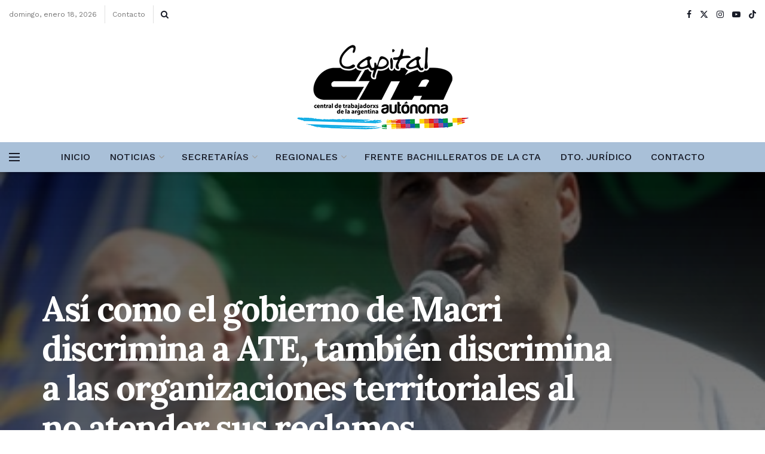

--- FILE ---
content_type: text/html; charset=UTF-8
request_url: https://www.ctacapital.org/asi-como-el-gobierno-de-macri-discrimina-a-ate-tambien-discrimina-a-las-organizaciones-territoriales-al-no-atender-sus-reclamos/
body_size: 149925
content:
<!doctype html>
<!--[if lt IE 7]> <html class="no-js lt-ie9 lt-ie8 lt-ie7" lang="es"> <![endif]-->
<!--[if IE 7]>    <html class="no-js lt-ie9 lt-ie8" lang="es"> <![endif]-->
<!--[if IE 8]>    <html class="no-js lt-ie9" lang="es"> <![endif]-->
<!--[if IE 9]>    <html class="no-js lt-ie10" lang="es"> <![endif]-->
<!--[if gt IE 8]><!--> <html class="no-js" lang="es"> <!--<![endif]-->
<head>
    <meta http-equiv="Content-Type" content="text/html; charset=UTF-8" />
    <meta name='viewport' content='width=device-width, initial-scale=1, user-scalable=yes' />
    <link rel="profile" href="http://gmpg.org/xfn/11" />
    <link rel="pingback" href="https://www.ctacapital.org/xmlrpc.php" />
    <title>Así como el gobierno de Macri discrimina a ATE, también discrimina a las organizaciones territoriales al no atender sus reclamos &#8211; CTA CAPITAL</title>
<meta name='robots' content='max-image-preview:large' />
<meta property="og:type" content="article">
<meta property="og:title" content="Así como el gobierno de Macri discrimina a ATE, también discrimina a las organizaciones territoriales al no atender sus reclam">
<meta property="og:site_name" content="CTA CAPITAL">
<meta property="og:description" content="A una semana de la movilización e instalación del acampe de las organizaciones sociales de la CTA Capital frente al">
<meta property="og:url" content="https://www.ctacapital.org/asi-como-el-gobierno-de-macri-discrimina-a-ate-tambien-discrimina-a-las-organizaciones-territoriales-al-no-atender-sus-reclamos/">
<meta property="og:locale" content="es_ES">
<meta property="og:image" content="https://www.ctacapital.org/wp-content/uploads/matassa.jpg">
<meta property="og:image:height" content="266">
<meta property="og:image:width" content="400">
<meta property="article:published_time" content="2013-10-23T01:40:17-03:00">
<meta property="article:modified_time" content="2013-10-23T01:40:17-03:00">
<meta property="article:section" content="Ciudad">
<meta name="twitter:card" content="summary_large_image">
<meta name="twitter:title" content="Así como el gobierno de Macri discrimina a ATE, también discrimina a las organizaciones territoriales al no atender sus reclamos">
<meta name="twitter:description" content="A una semana de la movilización e instalación del acampe de las organizaciones sociales de la CTA Capital frente al">
<meta name="twitter:url" content="https://www.ctacapital.org/asi-como-el-gobierno-de-macri-discrimina-a-ate-tambien-discrimina-a-las-organizaciones-territoriales-al-no-atender-sus-reclamos/">
<meta name="twitter:site" content="">
<meta name="twitter:image" content="https://www.ctacapital.org/wp-content/uploads/matassa.jpg">
<meta name="twitter:image:width" content="400">
<meta name="twitter:image:height" content="266">
			<script type="text/javascript">
			  var jnews_ajax_url = '/?ajax-request=jnews'
			</script>
			<script type="text/javascript">;window.jnews=window.jnews||{},window.jnews.library=window.jnews.library||{},window.jnews.library=function(){"use strict";var e=this;e.win=window,e.doc=document,e.noop=function(){},e.globalBody=e.doc.getElementsByTagName("body")[0],e.globalBody=e.globalBody?e.globalBody:e.doc,e.win.jnewsDataStorage=e.win.jnewsDataStorage||{_storage:new WeakMap,put:function(e,t,n){this._storage.has(e)||this._storage.set(e,new Map),this._storage.get(e).set(t,n)},get:function(e,t){return this._storage.get(e).get(t)},has:function(e,t){return this._storage.has(e)&&this._storage.get(e).has(t)},remove:function(e,t){var n=this._storage.get(e).delete(t);return 0===!this._storage.get(e).size&&this._storage.delete(e),n}},e.windowWidth=function(){return e.win.innerWidth||e.docEl.clientWidth||e.globalBody.clientWidth},e.windowHeight=function(){return e.win.innerHeight||e.docEl.clientHeight||e.globalBody.clientHeight},e.requestAnimationFrame=e.win.requestAnimationFrame||e.win.webkitRequestAnimationFrame||e.win.mozRequestAnimationFrame||e.win.msRequestAnimationFrame||window.oRequestAnimationFrame||function(e){return setTimeout(e,1e3/60)},e.cancelAnimationFrame=e.win.cancelAnimationFrame||e.win.webkitCancelAnimationFrame||e.win.webkitCancelRequestAnimationFrame||e.win.mozCancelAnimationFrame||e.win.msCancelRequestAnimationFrame||e.win.oCancelRequestAnimationFrame||function(e){clearTimeout(e)},e.classListSupport="classList"in document.createElement("_"),e.hasClass=e.classListSupport?function(e,t){return e.classList.contains(t)}:function(e,t){return e.className.indexOf(t)>=0},e.addClass=e.classListSupport?function(t,n){e.hasClass(t,n)||t.classList.add(n)}:function(t,n){e.hasClass(t,n)||(t.className+=" "+n)},e.removeClass=e.classListSupport?function(t,n){e.hasClass(t,n)&&t.classList.remove(n)}:function(t,n){e.hasClass(t,n)&&(t.className=t.className.replace(n,""))},e.objKeys=function(e){var t=[];for(var n in e)Object.prototype.hasOwnProperty.call(e,n)&&t.push(n);return t},e.isObjectSame=function(e,t){var n=!0;return JSON.stringify(e)!==JSON.stringify(t)&&(n=!1),n},e.extend=function(){for(var e,t,n,o=arguments[0]||{},i=1,a=arguments.length;i<a;i++)if(null!==(e=arguments[i]))for(t in e)o!==(n=e[t])&&void 0!==n&&(o[t]=n);return o},e.dataStorage=e.win.jnewsDataStorage,e.isVisible=function(e){return 0!==e.offsetWidth&&0!==e.offsetHeight||e.getBoundingClientRect().length},e.getHeight=function(e){return e.offsetHeight||e.clientHeight||e.getBoundingClientRect().height},e.getWidth=function(e){return e.offsetWidth||e.clientWidth||e.getBoundingClientRect().width},e.supportsPassive=!1;try{var t=Object.defineProperty({},"passive",{get:function(){e.supportsPassive=!0}});"createEvent"in e.doc?e.win.addEventListener("test",null,t):"fireEvent"in e.doc&&e.win.attachEvent("test",null)}catch(e){}e.passiveOption=!!e.supportsPassive&&{passive:!0},e.setStorage=function(e,t){e="jnews-"+e;var n={expired:Math.floor(((new Date).getTime()+432e5)/1e3)};t=Object.assign(n,t);localStorage.setItem(e,JSON.stringify(t))},e.getStorage=function(e){e="jnews-"+e;var t=localStorage.getItem(e);return null!==t&&0<t.length?JSON.parse(localStorage.getItem(e)):{}},e.expiredStorage=function(){var t,n="jnews-";for(var o in localStorage)o.indexOf(n)>-1&&"undefined"!==(t=e.getStorage(o.replace(n,""))).expired&&t.expired<Math.floor((new Date).getTime()/1e3)&&localStorage.removeItem(o)},e.addEvents=function(t,n,o){for(var i in n){var a=["touchstart","touchmove"].indexOf(i)>=0&&!o&&e.passiveOption;"createEvent"in e.doc?t.addEventListener(i,n[i],a):"fireEvent"in e.doc&&t.attachEvent("on"+i,n[i])}},e.removeEvents=function(t,n){for(var o in n)"createEvent"in e.doc?t.removeEventListener(o,n[o]):"fireEvent"in e.doc&&t.detachEvent("on"+o,n[o])},e.triggerEvents=function(t,n,o){var i;o=o||{detail:null};return"createEvent"in e.doc?(!(i=e.doc.createEvent("CustomEvent")||new CustomEvent(n)).initCustomEvent||i.initCustomEvent(n,!0,!1,o),void t.dispatchEvent(i)):"fireEvent"in e.doc?((i=e.doc.createEventObject()).eventType=n,void t.fireEvent("on"+i.eventType,i)):void 0},e.getParents=function(t,n){void 0===n&&(n=e.doc);for(var o=[],i=t.parentNode,a=!1;!a;)if(i){var r=i;r.querySelectorAll(n).length?a=!0:(o.push(r),i=r.parentNode)}else o=[],a=!0;return o},e.forEach=function(e,t,n){for(var o=0,i=e.length;o<i;o++)t.call(n,e[o],o)},e.getText=function(e){return e.innerText||e.textContent},e.setText=function(e,t){var n="object"==typeof t?t.innerText||t.textContent:t;e.innerText&&(e.innerText=n),e.textContent&&(e.textContent=n)},e.httpBuildQuery=function(t){return e.objKeys(t).reduce(function t(n){var o=arguments.length>1&&void 0!==arguments[1]?arguments[1]:null;return function(i,a){var r=n[a];a=encodeURIComponent(a);var s=o?"".concat(o,"[").concat(a,"]"):a;return null==r||"function"==typeof r?(i.push("".concat(s,"=")),i):["number","boolean","string"].includes(typeof r)?(i.push("".concat(s,"=").concat(encodeURIComponent(r))),i):(i.push(e.objKeys(r).reduce(t(r,s),[]).join("&")),i)}}(t),[]).join("&")},e.get=function(t,n,o,i){return o="function"==typeof o?o:e.noop,e.ajax("GET",t,n,o,i)},e.post=function(t,n,o,i){return o="function"==typeof o?o:e.noop,e.ajax("POST",t,n,o,i)},e.ajax=function(t,n,o,i,a){var r=new XMLHttpRequest,s=n,c=e.httpBuildQuery(o);if(t=-1!=["GET","POST"].indexOf(t)?t:"GET",r.open(t,s+("GET"==t?"?"+c:""),!0),"POST"==t&&r.setRequestHeader("Content-type","application/x-www-form-urlencoded"),r.setRequestHeader("X-Requested-With","XMLHttpRequest"),r.onreadystatechange=function(){4===r.readyState&&200<=r.status&&300>r.status&&"function"==typeof i&&i.call(void 0,r.response)},void 0!==a&&!a){return{xhr:r,send:function(){r.send("POST"==t?c:null)}}}return r.send("POST"==t?c:null),{xhr:r}},e.scrollTo=function(t,n,o){function i(e,t,n){this.start=this.position(),this.change=e-this.start,this.currentTime=0,this.increment=20,this.duration=void 0===n?500:n,this.callback=t,this.finish=!1,this.animateScroll()}return Math.easeInOutQuad=function(e,t,n,o){return(e/=o/2)<1?n/2*e*e+t:-n/2*(--e*(e-2)-1)+t},i.prototype.stop=function(){this.finish=!0},i.prototype.move=function(t){e.doc.documentElement.scrollTop=t,e.globalBody.parentNode.scrollTop=t,e.globalBody.scrollTop=t},i.prototype.position=function(){return e.doc.documentElement.scrollTop||e.globalBody.parentNode.scrollTop||e.globalBody.scrollTop},i.prototype.animateScroll=function(){this.currentTime+=this.increment;var t=Math.easeInOutQuad(this.currentTime,this.start,this.change,this.duration);this.move(t),this.currentTime<this.duration&&!this.finish?e.requestAnimationFrame.call(e.win,this.animateScroll.bind(this)):this.callback&&"function"==typeof this.callback&&this.callback()},new i(t,n,o)},e.unwrap=function(t){var n,o=t;e.forEach(t,(function(e,t){n?n+=e:n=e})),o.replaceWith(n)},e.performance={start:function(e){performance.mark(e+"Start")},stop:function(e){performance.mark(e+"End"),performance.measure(e,e+"Start",e+"End")}},e.fps=function(){var t=0,n=0,o=0;!function(){var i=t=0,a=0,r=0,s=document.getElementById("fpsTable"),c=function(t){void 0===document.getElementsByTagName("body")[0]?e.requestAnimationFrame.call(e.win,(function(){c(t)})):document.getElementsByTagName("body")[0].appendChild(t)};null===s&&((s=document.createElement("div")).style.position="fixed",s.style.top="120px",s.style.left="10px",s.style.width="100px",s.style.height="20px",s.style.border="1px solid black",s.style.fontSize="11px",s.style.zIndex="100000",s.style.backgroundColor="white",s.id="fpsTable",c(s));var l=function(){o++,n=Date.now(),(a=(o/(r=(n-t)/1e3)).toPrecision(2))!=i&&(i=a,s.innerHTML=i+"fps"),1<r&&(t=n,o=0),e.requestAnimationFrame.call(e.win,l)};l()}()},e.instr=function(e,t){for(var n=0;n<t.length;n++)if(-1!==e.toLowerCase().indexOf(t[n].toLowerCase()))return!0},e.winLoad=function(t,n){function o(o){if("complete"===e.doc.readyState||"interactive"===e.doc.readyState)return!o||n?setTimeout(t,n||1):t(o),1}o()||e.addEvents(e.win,{load:o})},e.docReady=function(t,n){function o(o){if("complete"===e.doc.readyState||"interactive"===e.doc.readyState)return!o||n?setTimeout(t,n||1):t(o),1}o()||e.addEvents(e.doc,{DOMContentLoaded:o})},e.fireOnce=function(){e.docReady((function(){e.assets=e.assets||[],e.assets.length&&(e.boot(),e.load_assets())}),50)},e.boot=function(){e.length&&e.doc.querySelectorAll("style[media]").forEach((function(e){"not all"==e.getAttribute("media")&&e.removeAttribute("media")}))},e.create_js=function(t,n){var o=e.doc.createElement("script");switch(o.setAttribute("src",t),n){case"defer":o.setAttribute("defer",!0);break;case"async":o.setAttribute("async",!0);break;case"deferasync":o.setAttribute("defer",!0),o.setAttribute("async",!0)}e.globalBody.appendChild(o)},e.load_assets=function(){"object"==typeof e.assets&&e.forEach(e.assets.slice(0),(function(t,n){var o="";t.defer&&(o+="defer"),t.async&&(o+="async"),e.create_js(t.url,o);var i=e.assets.indexOf(t);i>-1&&e.assets.splice(i,1)})),e.assets=jnewsoption.au_scripts=window.jnewsads=[]},e.setCookie=function(e,t,n){var o="";if(n){var i=new Date;i.setTime(i.getTime()+24*n*60*60*1e3),o="; expires="+i.toUTCString()}document.cookie=e+"="+(t||"")+o+"; path=/"},e.getCookie=function(e){for(var t=e+"=",n=document.cookie.split(";"),o=0;o<n.length;o++){for(var i=n[o];" "==i.charAt(0);)i=i.substring(1,i.length);if(0==i.indexOf(t))return i.substring(t.length,i.length)}return null},e.eraseCookie=function(e){document.cookie=e+"=; Path=/; Expires=Thu, 01 Jan 1970 00:00:01 GMT;"},e.docReady((function(){e.globalBody=e.globalBody==e.doc?e.doc.getElementsByTagName("body")[0]:e.globalBody,e.globalBody=e.globalBody?e.globalBody:e.doc})),e.winLoad((function(){e.winLoad((function(){var t=!1;if(void 0!==window.jnewsadmin)if(void 0!==window.file_version_checker){var n=e.objKeys(window.file_version_checker);n.length?n.forEach((function(e){t||"10.0.4"===window.file_version_checker[e]||(t=!0)})):t=!0}else t=!0;t&&(window.jnewsHelper.getMessage(),window.jnewsHelper.getNotice())}),2500)}))},window.jnews.library=new window.jnews.library;</script><link rel='dns-prefetch' href='//fonts.googleapis.com' />
<link rel='preconnect' href='https://fonts.gstatic.com' />
<link rel="alternate" type="application/rss+xml" title="CTA CAPITAL &raquo; Feed" href="https://www.ctacapital.org/feed/" />
<link rel="alternate" type="application/rss+xml" title="CTA CAPITAL &raquo; Feed de los comentarios" href="https://www.ctacapital.org/comments/feed/" />
<link rel="alternate" type="application/rss+xml" title="CTA CAPITAL &raquo; Comentario Así como el gobierno de Macri discrimina a ATE, también discrimina a las organizaciones territoriales al no atender sus reclamos del feed" href="https://www.ctacapital.org/asi-como-el-gobierno-de-macri-discrimina-a-ate-tambien-discrimina-a-las-organizaciones-territoriales-al-no-atender-sus-reclamos/feed/" />
<script type="text/javascript">
/* <![CDATA[ */
window._wpemojiSettings = {"baseUrl":"https:\/\/s.w.org\/images\/core\/emoji\/15.0.3\/72x72\/","ext":".png","svgUrl":"https:\/\/s.w.org\/images\/core\/emoji\/15.0.3\/svg\/","svgExt":".svg","source":{"concatemoji":"https:\/\/www.ctacapital.org\/wp-includes\/js\/wp-emoji-release.min.js?ver=6.6.4"}};
/*! This file is auto-generated */
!function(i,n){var o,s,e;function c(e){try{var t={supportTests:e,timestamp:(new Date).valueOf()};sessionStorage.setItem(o,JSON.stringify(t))}catch(e){}}function p(e,t,n){e.clearRect(0,0,e.canvas.width,e.canvas.height),e.fillText(t,0,0);var t=new Uint32Array(e.getImageData(0,0,e.canvas.width,e.canvas.height).data),r=(e.clearRect(0,0,e.canvas.width,e.canvas.height),e.fillText(n,0,0),new Uint32Array(e.getImageData(0,0,e.canvas.width,e.canvas.height).data));return t.every(function(e,t){return e===r[t]})}function u(e,t,n){switch(t){case"flag":return n(e,"\ud83c\udff3\ufe0f\u200d\u26a7\ufe0f","\ud83c\udff3\ufe0f\u200b\u26a7\ufe0f")?!1:!n(e,"\ud83c\uddfa\ud83c\uddf3","\ud83c\uddfa\u200b\ud83c\uddf3")&&!n(e,"\ud83c\udff4\udb40\udc67\udb40\udc62\udb40\udc65\udb40\udc6e\udb40\udc67\udb40\udc7f","\ud83c\udff4\u200b\udb40\udc67\u200b\udb40\udc62\u200b\udb40\udc65\u200b\udb40\udc6e\u200b\udb40\udc67\u200b\udb40\udc7f");case"emoji":return!n(e,"\ud83d\udc26\u200d\u2b1b","\ud83d\udc26\u200b\u2b1b")}return!1}function f(e,t,n){var r="undefined"!=typeof WorkerGlobalScope&&self instanceof WorkerGlobalScope?new OffscreenCanvas(300,150):i.createElement("canvas"),a=r.getContext("2d",{willReadFrequently:!0}),o=(a.textBaseline="top",a.font="600 32px Arial",{});return e.forEach(function(e){o[e]=t(a,e,n)}),o}function t(e){var t=i.createElement("script");t.src=e,t.defer=!0,i.head.appendChild(t)}"undefined"!=typeof Promise&&(o="wpEmojiSettingsSupports",s=["flag","emoji"],n.supports={everything:!0,everythingExceptFlag:!0},e=new Promise(function(e){i.addEventListener("DOMContentLoaded",e,{once:!0})}),new Promise(function(t){var n=function(){try{var e=JSON.parse(sessionStorage.getItem(o));if("object"==typeof e&&"number"==typeof e.timestamp&&(new Date).valueOf()<e.timestamp+604800&&"object"==typeof e.supportTests)return e.supportTests}catch(e){}return null}();if(!n){if("undefined"!=typeof Worker&&"undefined"!=typeof OffscreenCanvas&&"undefined"!=typeof URL&&URL.createObjectURL&&"undefined"!=typeof Blob)try{var e="postMessage("+f.toString()+"("+[JSON.stringify(s),u.toString(),p.toString()].join(",")+"));",r=new Blob([e],{type:"text/javascript"}),a=new Worker(URL.createObjectURL(r),{name:"wpTestEmojiSupports"});return void(a.onmessage=function(e){c(n=e.data),a.terminate(),t(n)})}catch(e){}c(n=f(s,u,p))}t(n)}).then(function(e){for(var t in e)n.supports[t]=e[t],n.supports.everything=n.supports.everything&&n.supports[t],"flag"!==t&&(n.supports.everythingExceptFlag=n.supports.everythingExceptFlag&&n.supports[t]);n.supports.everythingExceptFlag=n.supports.everythingExceptFlag&&!n.supports.flag,n.DOMReady=!1,n.readyCallback=function(){n.DOMReady=!0}}).then(function(){return e}).then(function(){var e;n.supports.everything||(n.readyCallback(),(e=n.source||{}).concatemoji?t(e.concatemoji):e.wpemoji&&e.twemoji&&(t(e.twemoji),t(e.wpemoji)))}))}((window,document),window._wpemojiSettings);
/* ]]> */
</script>
<style id='wp-emoji-styles-inline-css' type='text/css'>

	img.wp-smiley, img.emoji {
		display: inline !important;
		border: none !important;
		box-shadow: none !important;
		height: 1em !important;
		width: 1em !important;
		margin: 0 0.07em !important;
		vertical-align: -0.1em !important;
		background: none !important;
		padding: 0 !important;
	}
</style>
<link rel='stylesheet' id='wp-block-library-css' href='https://www.ctacapital.org/wp-includes/css/dist/block-library/style.min.css?ver=6.6.4' type='text/css' media='all' />
<style id='classic-theme-styles-inline-css' type='text/css'>
/*! This file is auto-generated */
.wp-block-button__link{color:#fff;background-color:#32373c;border-radius:9999px;box-shadow:none;text-decoration:none;padding:calc(.667em + 2px) calc(1.333em + 2px);font-size:1.125em}.wp-block-file__button{background:#32373c;color:#fff;text-decoration:none}
</style>
<style id='global-styles-inline-css' type='text/css'>
:root{--wp--preset--aspect-ratio--square: 1;--wp--preset--aspect-ratio--4-3: 4/3;--wp--preset--aspect-ratio--3-4: 3/4;--wp--preset--aspect-ratio--3-2: 3/2;--wp--preset--aspect-ratio--2-3: 2/3;--wp--preset--aspect-ratio--16-9: 16/9;--wp--preset--aspect-ratio--9-16: 9/16;--wp--preset--color--black: #000000;--wp--preset--color--cyan-bluish-gray: #abb8c3;--wp--preset--color--white: #ffffff;--wp--preset--color--pale-pink: #f78da7;--wp--preset--color--vivid-red: #cf2e2e;--wp--preset--color--luminous-vivid-orange: #ff6900;--wp--preset--color--luminous-vivid-amber: #fcb900;--wp--preset--color--light-green-cyan: #7bdcb5;--wp--preset--color--vivid-green-cyan: #00d084;--wp--preset--color--pale-cyan-blue: #8ed1fc;--wp--preset--color--vivid-cyan-blue: #0693e3;--wp--preset--color--vivid-purple: #9b51e0;--wp--preset--gradient--vivid-cyan-blue-to-vivid-purple: linear-gradient(135deg,rgba(6,147,227,1) 0%,rgb(155,81,224) 100%);--wp--preset--gradient--light-green-cyan-to-vivid-green-cyan: linear-gradient(135deg,rgb(122,220,180) 0%,rgb(0,208,130) 100%);--wp--preset--gradient--luminous-vivid-amber-to-luminous-vivid-orange: linear-gradient(135deg,rgba(252,185,0,1) 0%,rgba(255,105,0,1) 100%);--wp--preset--gradient--luminous-vivid-orange-to-vivid-red: linear-gradient(135deg,rgba(255,105,0,1) 0%,rgb(207,46,46) 100%);--wp--preset--gradient--very-light-gray-to-cyan-bluish-gray: linear-gradient(135deg,rgb(238,238,238) 0%,rgb(169,184,195) 100%);--wp--preset--gradient--cool-to-warm-spectrum: linear-gradient(135deg,rgb(74,234,220) 0%,rgb(151,120,209) 20%,rgb(207,42,186) 40%,rgb(238,44,130) 60%,rgb(251,105,98) 80%,rgb(254,248,76) 100%);--wp--preset--gradient--blush-light-purple: linear-gradient(135deg,rgb(255,206,236) 0%,rgb(152,150,240) 100%);--wp--preset--gradient--blush-bordeaux: linear-gradient(135deg,rgb(254,205,165) 0%,rgb(254,45,45) 50%,rgb(107,0,62) 100%);--wp--preset--gradient--luminous-dusk: linear-gradient(135deg,rgb(255,203,112) 0%,rgb(199,81,192) 50%,rgb(65,88,208) 100%);--wp--preset--gradient--pale-ocean: linear-gradient(135deg,rgb(255,245,203) 0%,rgb(182,227,212) 50%,rgb(51,167,181) 100%);--wp--preset--gradient--electric-grass: linear-gradient(135deg,rgb(202,248,128) 0%,rgb(113,206,126) 100%);--wp--preset--gradient--midnight: linear-gradient(135deg,rgb(2,3,129) 0%,rgb(40,116,252) 100%);--wp--preset--font-size--small: 13px;--wp--preset--font-size--medium: 20px;--wp--preset--font-size--large: 36px;--wp--preset--font-size--x-large: 42px;--wp--preset--spacing--20: 0.44rem;--wp--preset--spacing--30: 0.67rem;--wp--preset--spacing--40: 1rem;--wp--preset--spacing--50: 1.5rem;--wp--preset--spacing--60: 2.25rem;--wp--preset--spacing--70: 3.38rem;--wp--preset--spacing--80: 5.06rem;--wp--preset--shadow--natural: 6px 6px 9px rgba(0, 0, 0, 0.2);--wp--preset--shadow--deep: 12px 12px 50px rgba(0, 0, 0, 0.4);--wp--preset--shadow--sharp: 6px 6px 0px rgba(0, 0, 0, 0.2);--wp--preset--shadow--outlined: 6px 6px 0px -3px rgba(255, 255, 255, 1), 6px 6px rgba(0, 0, 0, 1);--wp--preset--shadow--crisp: 6px 6px 0px rgba(0, 0, 0, 1);}:where(.is-layout-flex){gap: 0.5em;}:where(.is-layout-grid){gap: 0.5em;}body .is-layout-flex{display: flex;}.is-layout-flex{flex-wrap: wrap;align-items: center;}.is-layout-flex > :is(*, div){margin: 0;}body .is-layout-grid{display: grid;}.is-layout-grid > :is(*, div){margin: 0;}:where(.wp-block-columns.is-layout-flex){gap: 2em;}:where(.wp-block-columns.is-layout-grid){gap: 2em;}:where(.wp-block-post-template.is-layout-flex){gap: 1.25em;}:where(.wp-block-post-template.is-layout-grid){gap: 1.25em;}.has-black-color{color: var(--wp--preset--color--black) !important;}.has-cyan-bluish-gray-color{color: var(--wp--preset--color--cyan-bluish-gray) !important;}.has-white-color{color: var(--wp--preset--color--white) !important;}.has-pale-pink-color{color: var(--wp--preset--color--pale-pink) !important;}.has-vivid-red-color{color: var(--wp--preset--color--vivid-red) !important;}.has-luminous-vivid-orange-color{color: var(--wp--preset--color--luminous-vivid-orange) !important;}.has-luminous-vivid-amber-color{color: var(--wp--preset--color--luminous-vivid-amber) !important;}.has-light-green-cyan-color{color: var(--wp--preset--color--light-green-cyan) !important;}.has-vivid-green-cyan-color{color: var(--wp--preset--color--vivid-green-cyan) !important;}.has-pale-cyan-blue-color{color: var(--wp--preset--color--pale-cyan-blue) !important;}.has-vivid-cyan-blue-color{color: var(--wp--preset--color--vivid-cyan-blue) !important;}.has-vivid-purple-color{color: var(--wp--preset--color--vivid-purple) !important;}.has-black-background-color{background-color: var(--wp--preset--color--black) !important;}.has-cyan-bluish-gray-background-color{background-color: var(--wp--preset--color--cyan-bluish-gray) !important;}.has-white-background-color{background-color: var(--wp--preset--color--white) !important;}.has-pale-pink-background-color{background-color: var(--wp--preset--color--pale-pink) !important;}.has-vivid-red-background-color{background-color: var(--wp--preset--color--vivid-red) !important;}.has-luminous-vivid-orange-background-color{background-color: var(--wp--preset--color--luminous-vivid-orange) !important;}.has-luminous-vivid-amber-background-color{background-color: var(--wp--preset--color--luminous-vivid-amber) !important;}.has-light-green-cyan-background-color{background-color: var(--wp--preset--color--light-green-cyan) !important;}.has-vivid-green-cyan-background-color{background-color: var(--wp--preset--color--vivid-green-cyan) !important;}.has-pale-cyan-blue-background-color{background-color: var(--wp--preset--color--pale-cyan-blue) !important;}.has-vivid-cyan-blue-background-color{background-color: var(--wp--preset--color--vivid-cyan-blue) !important;}.has-vivid-purple-background-color{background-color: var(--wp--preset--color--vivid-purple) !important;}.has-black-border-color{border-color: var(--wp--preset--color--black) !important;}.has-cyan-bluish-gray-border-color{border-color: var(--wp--preset--color--cyan-bluish-gray) !important;}.has-white-border-color{border-color: var(--wp--preset--color--white) !important;}.has-pale-pink-border-color{border-color: var(--wp--preset--color--pale-pink) !important;}.has-vivid-red-border-color{border-color: var(--wp--preset--color--vivid-red) !important;}.has-luminous-vivid-orange-border-color{border-color: var(--wp--preset--color--luminous-vivid-orange) !important;}.has-luminous-vivid-amber-border-color{border-color: var(--wp--preset--color--luminous-vivid-amber) !important;}.has-light-green-cyan-border-color{border-color: var(--wp--preset--color--light-green-cyan) !important;}.has-vivid-green-cyan-border-color{border-color: var(--wp--preset--color--vivid-green-cyan) !important;}.has-pale-cyan-blue-border-color{border-color: var(--wp--preset--color--pale-cyan-blue) !important;}.has-vivid-cyan-blue-border-color{border-color: var(--wp--preset--color--vivid-cyan-blue) !important;}.has-vivid-purple-border-color{border-color: var(--wp--preset--color--vivid-purple) !important;}.has-vivid-cyan-blue-to-vivid-purple-gradient-background{background: var(--wp--preset--gradient--vivid-cyan-blue-to-vivid-purple) !important;}.has-light-green-cyan-to-vivid-green-cyan-gradient-background{background: var(--wp--preset--gradient--light-green-cyan-to-vivid-green-cyan) !important;}.has-luminous-vivid-amber-to-luminous-vivid-orange-gradient-background{background: var(--wp--preset--gradient--luminous-vivid-amber-to-luminous-vivid-orange) !important;}.has-luminous-vivid-orange-to-vivid-red-gradient-background{background: var(--wp--preset--gradient--luminous-vivid-orange-to-vivid-red) !important;}.has-very-light-gray-to-cyan-bluish-gray-gradient-background{background: var(--wp--preset--gradient--very-light-gray-to-cyan-bluish-gray) !important;}.has-cool-to-warm-spectrum-gradient-background{background: var(--wp--preset--gradient--cool-to-warm-spectrum) !important;}.has-blush-light-purple-gradient-background{background: var(--wp--preset--gradient--blush-light-purple) !important;}.has-blush-bordeaux-gradient-background{background: var(--wp--preset--gradient--blush-bordeaux) !important;}.has-luminous-dusk-gradient-background{background: var(--wp--preset--gradient--luminous-dusk) !important;}.has-pale-ocean-gradient-background{background: var(--wp--preset--gradient--pale-ocean) !important;}.has-electric-grass-gradient-background{background: var(--wp--preset--gradient--electric-grass) !important;}.has-midnight-gradient-background{background: var(--wp--preset--gradient--midnight) !important;}.has-small-font-size{font-size: var(--wp--preset--font-size--small) !important;}.has-medium-font-size{font-size: var(--wp--preset--font-size--medium) !important;}.has-large-font-size{font-size: var(--wp--preset--font-size--large) !important;}.has-x-large-font-size{font-size: var(--wp--preset--font-size--x-large) !important;}
:where(.wp-block-post-template.is-layout-flex){gap: 1.25em;}:where(.wp-block-post-template.is-layout-grid){gap: 1.25em;}
:where(.wp-block-columns.is-layout-flex){gap: 2em;}:where(.wp-block-columns.is-layout-grid){gap: 2em;}
:root :where(.wp-block-pullquote){font-size: 1.5em;line-height: 1.6;}
</style>
<link rel='stylesheet' id='elementor-frontend-css' href='https://www.ctacapital.org/wp-content/plugins/elementor/assets/css/frontend.min.css?ver=3.28.3' type='text/css' media='all' />
<link rel='stylesheet' id='jeg_customizer_font-css' href='//fonts.googleapis.com/css?family=Raleway%3Aregular%2C700%7CWork+Sans%3Aregular%2C600%2C500%7CLora%3Aregular%2C700%2Citalic%2C700italic%7CNoto+Sans%3Areguler%7CPlayfair+Display%3A700&#038;display=swap&#038;ver=1.3.0' type='text/css' media='all' />
<link rel='stylesheet' id='jnews-frontend-css' href='https://www.ctacapital.org/wp-content/themes/jnews/assets/dist/frontend.min.css?ver=11.6.11' type='text/css' media='all' />
<link rel='stylesheet' id='jnews-elementor-css' href='https://www.ctacapital.org/wp-content/themes/jnews/assets/css/elementor-frontend.css?ver=11.6.11' type='text/css' media='all' />
<link rel='stylesheet' id='jnews-style-css' href='https://www.ctacapital.org/wp-content/themes/jnews/style.css?ver=11.6.11' type='text/css' media='all' />
<link rel='stylesheet' id='jnews-darkmode-css' href='https://www.ctacapital.org/wp-content/themes/jnews/assets/css/darkmode.css?ver=11.6.11' type='text/css' media='all' />
<link rel='stylesheet' id='jnews-scheme-css' href='http://www.ctacapital.org/wp-content/uploads/jnews/scheme.css?ver=1754945722' type='text/css' media='all' />
<link rel='stylesheet' id='jnews-social-login-style-css' href='https://www.ctacapital.org/wp-content/plugins/jnews-social-login/assets/css/plugin.css?ver=11.0.4' type='text/css' media='all' />
<link rel='stylesheet' id='jnews-select-share-css' href='https://www.ctacapital.org/wp-content/plugins/jnews-social-share/assets/css/plugin.css' type='text/css' media='all' />
<script type="text/javascript" src="https://www.ctacapital.org/wp-includes/js/jquery/jquery.min.js?ver=3.7.1" id="jquery-core-js"></script>
<script type="text/javascript" src="https://www.ctacapital.org/wp-includes/js/jquery/jquery-migrate.min.js?ver=3.4.1" id="jquery-migrate-js"></script>
<link rel="https://api.w.org/" href="https://www.ctacapital.org/wp-json/" /><link rel="alternate" title="JSON" type="application/json" href="https://www.ctacapital.org/wp-json/wp/v2/posts/437" /><link rel="EditURI" type="application/rsd+xml" title="RSD" href="https://www.ctacapital.org/xmlrpc.php?rsd" />
<meta name="generator" content="WordPress 6.6.4" />
<link rel="canonical" href="https://www.ctacapital.org/asi-como-el-gobierno-de-macri-discrimina-a-ate-tambien-discrimina-a-las-organizaciones-territoriales-al-no-atender-sus-reclamos/" />
<link rel='shortlink' href='https://www.ctacapital.org/?p=437' />
<link rel="alternate" title="oEmbed (JSON)" type="application/json+oembed" href="https://www.ctacapital.org/wp-json/oembed/1.0/embed?url=https%3A%2F%2Fwww.ctacapital.org%2Fasi-como-el-gobierno-de-macri-discrimina-a-ate-tambien-discrimina-a-las-organizaciones-territoriales-al-no-atender-sus-reclamos%2F" />
<link rel="alternate" title="oEmbed (XML)" type="text/xml+oembed" href="https://www.ctacapital.org/wp-json/oembed/1.0/embed?url=https%3A%2F%2Fwww.ctacapital.org%2Fasi-como-el-gobierno-de-macri-discrimina-a-ate-tambien-discrimina-a-las-organizaciones-territoriales-al-no-atender-sus-reclamos%2F&#038;format=xml" />
<meta name="generator" content="Elementor 3.28.3; features: additional_custom_breakpoints, e_local_google_fonts; settings: css_print_method-external, google_font-enabled, font_display-swap">
			<style>
				.e-con.e-parent:nth-of-type(n+4):not(.e-lazyloaded):not(.e-no-lazyload),
				.e-con.e-parent:nth-of-type(n+4):not(.e-lazyloaded):not(.e-no-lazyload) * {
					background-image: none !important;
				}
				@media screen and (max-height: 1024px) {
					.e-con.e-parent:nth-of-type(n+3):not(.e-lazyloaded):not(.e-no-lazyload),
					.e-con.e-parent:nth-of-type(n+3):not(.e-lazyloaded):not(.e-no-lazyload) * {
						background-image: none !important;
					}
				}
				@media screen and (max-height: 640px) {
					.e-con.e-parent:nth-of-type(n+2):not(.e-lazyloaded):not(.e-no-lazyload),
					.e-con.e-parent:nth-of-type(n+2):not(.e-lazyloaded):not(.e-no-lazyload) * {
						background-image: none !important;
					}
				}
			</style>
			<script type='application/ld+json'>{"@context":"http:\/\/schema.org","@type":"Organization","@id":"https:\/\/www.ctacapital.org\/#organization","url":"https:\/\/www.ctacapital.org\/","name":"","logo":{"@type":"ImageObject","url":""},"sameAs":["https:\/\/www.facebook.com\/cta.capital\/","http:\/\/twitter.com\/@CTAACapital","https:\/\/www.instagram.com\/ctaacapital","http:\/\/youtube.com\/@CTACapital","https:\/\/www.tiktok.com\/@CTAACapital1"]}</script>
<script type='application/ld+json'>{"@context":"http:\/\/schema.org","@type":"WebSite","@id":"https:\/\/www.ctacapital.org\/#website","url":"https:\/\/www.ctacapital.org\/","name":"","potentialAction":{"@type":"SearchAction","target":"https:\/\/www.ctacapital.org\/?s={search_term_string}","query-input":"required name=search_term_string"}}</script>
<link rel="icon" href="https://www.ctacapital.org/wp-content/uploads/logoCTACAPITAL-75x75.jpg" sizes="32x32" />
<link rel="icon" href="https://www.ctacapital.org/wp-content/uploads/logoCTACAPITAL.jpg" sizes="192x192" />
<link rel="apple-touch-icon" href="https://www.ctacapital.org/wp-content/uploads/logoCTACAPITAL.jpg" />
<meta name="msapplication-TileImage" content="https://www.ctacapital.org/wp-content/uploads/logoCTACAPITAL.jpg" />
<style id="jeg_dynamic_css" type="text/css" data-type="jeg_custom-css">body { --j-body-color : #343536; --j-accent-color : #8789c0; --j-alt-color : #5dfdcb; --j-heading-color : #161925; } body,.jeg_newsfeed_list .tns-outer .tns-controls button,.jeg_filter_button,.owl-carousel .owl-nav div,.jeg_readmore,.jeg_hero_style_7 .jeg_post_meta a,.widget_calendar thead th,.widget_calendar tfoot a,.jeg_socialcounter a,.entry-header .jeg_meta_like a,.entry-header .jeg_meta_comment a,.entry-header .jeg_meta_donation a,.entry-header .jeg_meta_bookmark a,.entry-content tbody tr:hover,.entry-content th,.jeg_splitpost_nav li:hover a,#breadcrumbs a,.jeg_author_socials a:hover,.jeg_footer_content a,.jeg_footer_bottom a,.jeg_cartcontent,.woocommerce .woocommerce-breadcrumb a { color : #343536; } a, .jeg_menu_style_5>li>a:hover, .jeg_menu_style_5>li.sfHover>a, .jeg_menu_style_5>li.current-menu-item>a, .jeg_menu_style_5>li.current-menu-ancestor>a, .jeg_navbar .jeg_menu:not(.jeg_main_menu)>li>a:hover, .jeg_midbar .jeg_menu:not(.jeg_main_menu)>li>a:hover, .jeg_side_tabs li.active, .jeg_block_heading_5 strong, .jeg_block_heading_6 strong, .jeg_block_heading_7 strong, .jeg_block_heading_8 strong, .jeg_subcat_list li a:hover, .jeg_subcat_list li button:hover, .jeg_pl_lg_7 .jeg_thumb .jeg_post_category a, .jeg_pl_xs_2:before, .jeg_pl_xs_4 .jeg_postblock_content:before, .jeg_postblock .jeg_post_title a:hover, .jeg_hero_style_6 .jeg_post_title a:hover, .jeg_sidefeed .jeg_pl_xs_3 .jeg_post_title a:hover, .widget_jnews_popular .jeg_post_title a:hover, .jeg_meta_author a, .widget_archive li a:hover, .widget_pages li a:hover, .widget_meta li a:hover, .widget_recent_entries li a:hover, .widget_rss li a:hover, .widget_rss cite, .widget_categories li a:hover, .widget_categories li.current-cat>a, #breadcrumbs a:hover, .jeg_share_count .counts, .commentlist .bypostauthor>.comment-body>.comment-author>.fn, span.required, .jeg_review_title, .bestprice .price, .authorlink a:hover, .jeg_vertical_playlist .jeg_video_playlist_play_icon, .jeg_vertical_playlist .jeg_video_playlist_item.active .jeg_video_playlist_thumbnail:before, .jeg_horizontal_playlist .jeg_video_playlist_play, .woocommerce li.product .pricegroup .button, .widget_display_forums li a:hover, .widget_display_topics li:before, .widget_display_replies li:before, .widget_display_views li:before, .bbp-breadcrumb a:hover, .jeg_mobile_menu li.sfHover>a, .jeg_mobile_menu li a:hover, .split-template-6 .pagenum, .jeg_mobile_menu_style_5>li>a:hover, .jeg_mobile_menu_style_5>li.sfHover>a, .jeg_mobile_menu_style_5>li.current-menu-item>a, .jeg_mobile_menu_style_5>li.current-menu-ancestor>a, .jeg_mobile_menu.jeg_menu_dropdown li.open > div > a { color : #8789c0; } .jeg_menu_style_1>li>a:before, .jeg_menu_style_2>li>a:before, .jeg_menu_style_3>li>a:before, .jeg_side_toggle, .jeg_slide_caption .jeg_post_category a, .jeg_slider_type_1_wrapper .tns-controls button.tns-next, .jeg_block_heading_1 .jeg_block_title span, .jeg_block_heading_2 .jeg_block_title span, .jeg_block_heading_3, .jeg_block_heading_4 .jeg_block_title span, .jeg_block_heading_6:after, .jeg_pl_lg_box .jeg_post_category a, .jeg_pl_md_box .jeg_post_category a, .jeg_readmore:hover, .jeg_thumb .jeg_post_category a, .jeg_block_loadmore a:hover, .jeg_postblock.alt .jeg_block_loadmore a:hover, .jeg_block_loadmore a.active, .jeg_postblock_carousel_2 .jeg_post_category a, .jeg_heroblock .jeg_post_category a, .jeg_pagenav_1 .page_number.active, .jeg_pagenav_1 .page_number.active:hover, input[type="submit"], .btn, .button, .widget_tag_cloud a:hover, .popularpost_item:hover .jeg_post_title a:before, .jeg_splitpost_4 .page_nav, .jeg_splitpost_5 .page_nav, .jeg_post_via a:hover, .jeg_post_source a:hover, .jeg_post_tags a:hover, .comment-reply-title small a:before, .comment-reply-title small a:after, .jeg_storelist .productlink, .authorlink li.active a:before, .jeg_footer.dark .socials_widget:not(.nobg) a:hover .fa,.jeg_footer.dark .socials_widget:not(.nobg) a:hover span.jeg-icon, div.jeg_breakingnews_title, .jeg_overlay_slider_bottom_wrapper .tns-controls button, .jeg_overlay_slider_bottom_wrapper .tns-controls button:hover, .jeg_vertical_playlist .jeg_video_playlist_current, .woocommerce span.onsale, .woocommerce #respond input#submit:hover, .woocommerce a.button:hover, .woocommerce button.button:hover, .woocommerce input.button:hover, .woocommerce #respond input#submit.alt, .woocommerce a.button.alt, .woocommerce button.button.alt, .woocommerce input.button.alt, .jeg_popup_post .caption, .jeg_footer.dark input[type="submit"], .jeg_footer.dark .btn, .jeg_footer.dark .button, .footer_widget.widget_tag_cloud a:hover, .jeg_inner_content .content-inner .jeg_post_category a:hover, #buddypress .standard-form button, #buddypress a.button, #buddypress input[type="submit"], #buddypress input[type="button"], #buddypress input[type="reset"], #buddypress ul.button-nav li a, #buddypress .generic-button a, #buddypress .generic-button button, #buddypress .comment-reply-link, #buddypress a.bp-title-button, #buddypress.buddypress-wrap .members-list li .user-update .activity-read-more a, div#buddypress .standard-form button:hover, div#buddypress a.button:hover, div#buddypress input[type="submit"]:hover, div#buddypress input[type="button"]:hover, div#buddypress input[type="reset"]:hover, div#buddypress ul.button-nav li a:hover, div#buddypress .generic-button a:hover, div#buddypress .generic-button button:hover, div#buddypress .comment-reply-link:hover, div#buddypress a.bp-title-button:hover, div#buddypress.buddypress-wrap .members-list li .user-update .activity-read-more a:hover, #buddypress #item-nav .item-list-tabs ul li a:before, .jeg_inner_content .jeg_meta_container .follow-wrapper a { background-color : #8789c0; } .jeg_block_heading_7 .jeg_block_title span, .jeg_readmore:hover, .jeg_block_loadmore a:hover, .jeg_block_loadmore a.active, .jeg_pagenav_1 .page_number.active, .jeg_pagenav_1 .page_number.active:hover, .jeg_pagenav_3 .page_number:hover, .jeg_prevnext_post a:hover h3, .jeg_overlay_slider .jeg_post_category, .jeg_sidefeed .jeg_post.active, .jeg_vertical_playlist.jeg_vertical_playlist .jeg_video_playlist_item.active .jeg_video_playlist_thumbnail img, .jeg_horizontal_playlist .jeg_video_playlist_item.active { border-color : #8789c0; } .jeg_tabpost_nav li.active, .woocommerce div.product .woocommerce-tabs ul.tabs li.active, .jeg_mobile_menu_style_1>li.current-menu-item a, .jeg_mobile_menu_style_1>li.current-menu-ancestor a, .jeg_mobile_menu_style_2>li.current-menu-item::after, .jeg_mobile_menu_style_2>li.current-menu-ancestor::after, .jeg_mobile_menu_style_3>li.current-menu-item::before, .jeg_mobile_menu_style_3>li.current-menu-ancestor::before { border-bottom-color : #8789c0; } .jeg_post_share .jeg-icon svg { fill : #8789c0; } .jeg_post_meta .fa, .jeg_post_meta .jpwt-icon, .entry-header .jeg_post_meta .fa, .jeg_review_stars, .jeg_price_review_list { color : #5dfdcb; } .jeg_share_button.share-float.share-monocrhome a { background-color : #5dfdcb; } h1,h2,h3,h4,h5,h6,.jeg_post_title a,.entry-header .jeg_post_title,.jeg_hero_style_7 .jeg_post_title a,.jeg_block_title,.jeg_splitpost_bar .current_title,.jeg_video_playlist_title,.gallery-caption,.jeg_push_notification_button>a.button { color : #161925; } .split-template-9 .pagenum, .split-template-10 .pagenum, .split-template-11 .pagenum, .split-template-12 .pagenum, .split-template-13 .pagenum, .split-template-15 .pagenum, .split-template-18 .pagenum, .split-template-20 .pagenum, .split-template-19 .current_title span, .split-template-20 .current_title span { background-color : #161925; } .jeg_topbar .jeg_nav_row, .jeg_topbar .jeg_search_no_expand .jeg_search_input { line-height : 48px; } .jeg_topbar .jeg_nav_row, .jeg_topbar .jeg_nav_icon { height : 48px; } .jeg_topbar, .jeg_topbar.dark, .jeg_topbar.custom { background : #ffffff; } .jeg_topbar, .jeg_topbar.dark { border-color : #ffffff; } .jeg_topbar .jeg_nav_item, .jeg_topbar.dark .jeg_nav_item { border-color : #ffffff; } .jeg_midbar { height : 189px; } .jeg_midbar, .jeg_midbar.dark { background-color : #ffffff; border-bottom-width : 0px; } .jeg_header .jeg_bottombar.jeg_navbar,.jeg_bottombar .jeg_nav_icon { height : 50px; } .jeg_header .jeg_bottombar.jeg_navbar, .jeg_header .jeg_bottombar .jeg_main_menu:not(.jeg_menu_style_1) > li > a, .jeg_header .jeg_bottombar .jeg_menu_style_1 > li, .jeg_header .jeg_bottombar .jeg_menu:not(.jeg_main_menu) > li > a { line-height : 50px; } .jeg_header .jeg_bottombar.jeg_navbar_wrapper:not(.jeg_navbar_boxed), .jeg_header .jeg_bottombar.jeg_navbar_boxed .jeg_nav_row { background : #a9c0d8; } .jeg_header .jeg_bottombar a, .jeg_header .jeg_bottombar.jeg_navbar_dark a { color : #606389; } .jeg_header .jeg_bottombar, .jeg_header .jeg_bottombar.jeg_navbar_dark, .jeg_bottombar.jeg_navbar_boxed .jeg_nav_row, .jeg_bottombar.jeg_navbar_dark.jeg_navbar_boxed .jeg_nav_row { border-top-width : 0px; border-bottom-width : 0px; } .jeg_stickybar, .jeg_stickybar.dark { border-bottom-width : 0px; } .jeg_mobile_midbar, .jeg_mobile_midbar.dark { background : #e7ecff; } .jeg_header .socials_widget > a > i.fa:before { color : #161925; } .jeg_header .socials_widget.nobg > a > i > span.jeg-icon svg { fill : #161925; } .jeg_header .socials_widget.nobg > a > span.jeg-icon svg { fill : #161925; } .jeg_header .socials_widget > a > span.jeg-icon svg { fill : #161925; } .jeg_header .socials_widget > a > i > span.jeg-icon svg { fill : #161925; } .jeg_aside_item.socials_widget > a > i.fa:before { color : #161925; } .jeg_aside_item.socials_widget.nobg a span.jeg-icon svg { fill : #161925; } .jeg_aside_item.socials_widget a span.jeg-icon svg { fill : #161925; } .jeg_nav_icon .jeg_mobile_toggle.toggle_btn { color : #161925; } .jeg_navbar_mobile_wrapper .jeg_nav_item a.jeg_mobile_toggle, .jeg_navbar_mobile_wrapper .dark .jeg_nav_item a.jeg_mobile_toggle { color : #161925; } .jeg_header .jeg_search_wrapper.search_icon .jeg_search_toggle { color : #161925; } .jeg_header .jeg_search_popup_expand .jeg_search_result a, .jeg_header .jeg_search_popup_expand .jeg_search_result .search-link { color : #161925; } .jeg_navbar_mobile .jeg_search_wrapper .jeg_search_toggle, .jeg_navbar_mobile .dark .jeg_search_wrapper .jeg_search_toggle { color : #161925; } .jeg_nav_search { width : 64%; } .jeg_header .jeg_search_no_expand .jeg_search_result a, .jeg_header .jeg_search_no_expand .jeg_search_result .search-link { color : #041d28; } .jeg_header .jeg_menu.jeg_main_menu > li > a { color : #161925; } .jeg_menu_style_1 > li > a:before, .jeg_menu_style_2 > li > a:before, .jeg_menu_style_3 > li > a:before { background : rgba(255,255,255,0.25); } .jeg_footer_content,.jeg_footer.dark .jeg_footer_content { background-color : #f7f7fa; } .jeg_read_progress_wrapper .jeg_progress_container .progress-bar { background-color : #688bf5ff; } body,input,textarea,select,.chosen-container-single .chosen-single,.btn,.button { font-family: Raleway,Helvetica,Arial,sans-serif; } .jeg_header, .jeg_mobile_wrapper { font-family: "Work Sans",Helvetica,Arial,sans-serif; } .jeg_main_menu > li > a { font-family: "Work Sans",Helvetica,Arial,sans-serif;font-weight : 500; font-style : normal; font-size: 16px;  } .jeg_post_title, .entry-header .jeg_post_title, .jeg_single_tpl_2 .entry-header .jeg_post_title, .jeg_single_tpl_3 .entry-header .jeg_post_title, .jeg_single_tpl_6 .entry-header .jeg_post_title, .jeg_content .jeg_custom_title_wrapper .jeg_post_title { font-family: Lora,Helvetica,Arial,sans-serif; } .jeg_thumb .jeg_post_category a,.jeg_pl_lg_box .jeg_post_category a,.jeg_pl_md_box .jeg_post_category a,.jeg_postblock_carousel_2 .jeg_post_category a,.jeg_heroblock .jeg_post_category a,.jeg_slide_caption .jeg_post_category a { background-color : #282abf; color : #ffffff; } .jeg_overlay_slider .jeg_post_category,.jeg_thumb .jeg_post_category a,.jeg_pl_lg_box .jeg_post_category a,.jeg_pl_md_box .jeg_post_category a,.jeg_postblock_carousel_2 .jeg_post_category a,.jeg_heroblock .jeg_post_category a,.jeg_slide_caption .jeg_post_category a { border-color : #282abf; } </style><style type="text/css">
					.no_thumbnail .jeg_thumb,
					.thumbnail-container.no_thumbnail {
					    display: none !important;
					}
					.jeg_search_result .jeg_pl_xs_3.no_thumbnail .jeg_postblock_content,
					.jeg_sidefeed .jeg_pl_xs_3.no_thumbnail .jeg_postblock_content,
					.jeg_pl_sm.no_thumbnail .jeg_postblock_content {
					    margin-left: 0;
					}
					.jeg_postblock_11 .no_thumbnail .jeg_postblock_content,
					.jeg_postblock_12 .no_thumbnail .jeg_postblock_content,
					.jeg_postblock_12.jeg_col_3o3 .no_thumbnail .jeg_postblock_content  {
					    margin-top: 0;
					}
					.jeg_postblock_15 .jeg_pl_md_box.no_thumbnail .jeg_postblock_content,
					.jeg_postblock_19 .jeg_pl_md_box.no_thumbnail .jeg_postblock_content,
					.jeg_postblock_24 .jeg_pl_md_box.no_thumbnail .jeg_postblock_content,
					.jeg_sidefeed .jeg_pl_md_box .jeg_postblock_content {
					    position: relative;
					}
					.jeg_postblock_carousel_2 .no_thumbnail .jeg_post_title a,
					.jeg_postblock_carousel_2 .no_thumbnail .jeg_post_title a:hover,
					.jeg_postblock_carousel_2 .no_thumbnail .jeg_post_meta .fa {
					    color: #212121 !important;
					} 
					.jnews-dark-mode .jeg_postblock_carousel_2 .no_thumbnail .jeg_post_title a,
					.jnews-dark-mode .jeg_postblock_carousel_2 .no_thumbnail .jeg_post_title a:hover,
					.jnews-dark-mode .jeg_postblock_carousel_2 .no_thumbnail .jeg_post_meta .fa {
					    color: #fff !important;
					} 
				</style></head>
<body class="post-template-default single single-post postid-437 single-format-standard wp-custom-logo wp-embed-responsive eio-default jeg_toggle_light jeg_single_tpl_4 jnews jsc_normal elementor-default elementor-kit-24326">

    
    
    <div class="jeg_ad jeg_ad_top jnews_header_top_ads">
        <div class='ads-wrapper  '></div>    </div>

    <!-- The Main Wrapper
    ============================================= -->
    <div class="jeg_viewport">

        
        <div class="jeg_header_wrapper">
            <div class="jeg_header_instagram_wrapper">
    </div>

<!-- HEADER -->
<div class="jeg_header full">
    <div class="jeg_topbar jeg_container jeg_navbar_wrapper normal">
    <div class="container">
        <div class="jeg_nav_row">
            
                <div class="jeg_nav_col jeg_nav_left  jeg_nav_grow">
                    <div class="item_wrap jeg_nav_alignleft">
                        <div class="jeg_nav_item jeg_top_date">
    domingo, enero 18, 2026</div><div class="jeg_separator separator1"></div><div class="jeg_nav_item">
	<ul class="jeg_menu jeg_top_menu"><li id="menu-item-420" class="menu-item menu-item-type-post_type menu-item-object-page menu-item-420"><a href="https://www.ctacapital.org/contacto/">Contacto</a></li>
</ul></div><div class="jeg_separator separator3"></div><!-- Search Icon -->
<div class="jeg_nav_item jeg_search_wrapper search_icon jeg_search_popup_expand">
    <a href="#" class="jeg_search_toggle" aria-label="Search Button"><i class="fa fa-search"></i></a>
    <form action="https://www.ctacapital.org/" method="get" class="jeg_search_form" target="_top">
    <input name="s" class="jeg_search_input" placeholder="Search..." type="text" value="" autocomplete="off">
	<button aria-label="Search Button" type="submit" class="jeg_search_button btn"><i class="fa fa-search"></i></button>
</form>
<!-- jeg_search_hide with_result no_result -->
<div class="jeg_search_result jeg_search_hide with_result">
    <div class="search-result-wrapper">
    </div>
    <div class="search-link search-noresult">
        No Result    </div>
    <div class="search-link search-all-button">
        <i class="fa fa-search"></i> View All Result    </div>
</div></div>                    </div>
                </div>

                
                <div class="jeg_nav_col jeg_nav_center  jeg_nav_normal">
                    <div class="item_wrap jeg_nav_aligncenter">
                                            </div>
                </div>

                
                <div class="jeg_nav_col jeg_nav_right  jeg_nav_normal">
                    <div class="item_wrap jeg_nav_alignright">
                        			<div
				class="jeg_nav_item socials_widget jeg_social_icon_block nobg">
				<a href="https://www.facebook.com/cta.capital/" target='_blank' rel='external noopener nofollow'  aria-label="Find us on Facebook" class="jeg_facebook"><i class="fa fa-facebook"></i> </a><a href="http://twitter.com/@CTAACapital" target='_blank' rel='external noopener nofollow'  aria-label="Find us on Twitter" class="jeg_twitter"><i class="fa fa-twitter"><span class="jeg-icon icon-twitter"><svg xmlns="http://www.w3.org/2000/svg" height="1em" viewBox="0 0 512 512"><!--! Font Awesome Free 6.4.2 by @fontawesome - https://fontawesome.com License - https://fontawesome.com/license (Commercial License) Copyright 2023 Fonticons, Inc. --><path d="M389.2 48h70.6L305.6 224.2 487 464H345L233.7 318.6 106.5 464H35.8L200.7 275.5 26.8 48H172.4L272.9 180.9 389.2 48zM364.4 421.8h39.1L151.1 88h-42L364.4 421.8z"/></svg></span></i> </a><a href="https://www.instagram.com/ctaacapital" target='_blank' rel='external noopener nofollow'  aria-label="Find us on Instagram" class="jeg_instagram"><i class="fa fa-instagram"></i> </a><a href="http://youtube.com/@CTACapital" target='_blank' rel='external noopener nofollow'  aria-label="Find us on Youtube" class="jeg_youtube"><i class="fa fa-youtube-play"></i> </a><a href="https://www.tiktok.com/@CTAACapital1" target='_blank' rel='external noopener nofollow'  aria-label="Find us on TikTok" class="jeg_tiktok"><span class="jeg-icon icon-tiktok"><svg xmlns="http://www.w3.org/2000/svg" height="1em" viewBox="0 0 448 512"><!--! Font Awesome Free 6.4.2 by @fontawesome - https://fontawesome.com License - https://fontawesome.com/license (Commercial License) Copyright 2023 Fonticons, Inc. --><path d="M448,209.91a210.06,210.06,0,0,1-122.77-39.25V349.38A162.55,162.55,0,1,1,185,188.31V278.2a74.62,74.62,0,1,0,52.23,71.18V0l88,0a121.18,121.18,0,0,0,1.86,22.17h0A122.18,122.18,0,0,0,381,102.39a121.43,121.43,0,0,0,67,20.14Z"/></svg></span> </a>			</div>
			                    </div>
                </div>

                        </div>
    </div>
</div><!-- /.jeg_container --><div class="jeg_midbar jeg_container jeg_navbar_wrapper normal">
    <div class="container">
        <div class="jeg_nav_row">
            
                <div class="jeg_nav_col jeg_nav_left jeg_nav_grow">
                    <div class="item_wrap jeg_nav_alignleft">
                                            </div>
                </div>

                
                <div class="jeg_nav_col jeg_nav_center jeg_nav_normal">
                    <div class="item_wrap jeg_nav_aligncenter">
                        <div class="jeg_nav_item jeg_nav_html">
    <a href="https://ctacapital.org"><img class="logo-default" data-mode="default" height="100" width="300" src="http://www.ctacapital.org/wp-content/uploads/logo-ctaa-cap-inclusivo_2022-01.png" alt="CTA CAPITAL" decoding="async" loading="eager"> </a></div>                    </div>
                </div>

                
                <div class="jeg_nav_col jeg_nav_right jeg_nav_grow">
                    <div class="item_wrap jeg_nav_alignright">
                                            </div>
                </div>

                        </div>
    </div>
</div><div class="jeg_bottombar jeg_navbar jeg_container jeg_navbar_wrapper jeg_navbar_normal jeg_navbar_shadow jeg_navbar_normal">
    <div class="container">
        <div class="jeg_nav_row">
            
                <div class="jeg_nav_col jeg_nav_left jeg_nav_grow">
                    <div class="item_wrap jeg_nav_alignleft">
                        <div class="jeg_nav_item jeg_nav_icon">
    <a href="#" aria-label="Show Menu" class="toggle_btn jeg_mobile_toggle">
    	<span></span><span></span><span></span>
    </a>
</div>                    </div>
                </div>

                
                <div class="jeg_nav_col jeg_nav_center jeg_nav_normal">
                    <div class="item_wrap jeg_nav_aligncenter">
                        <div class="jeg_nav_item jeg_main_menu_wrapper">
<div class="jeg_mainmenu_wrap"><ul class="jeg_menu jeg_main_menu jeg_menu_style_2" data-animation="animate"><li id="menu-item-13181" class="menu-item menu-item-type-custom menu-item-object-custom menu-item-home menu-item-13181 bgnav" data-item-row="default" ><a href="http://www.ctacapital.org">Inicio</a></li>
<li id="menu-item-151" class="color-1 menu-item menu-item-type-taxonomy menu-item-object-category current-post-ancestor current-menu-parent current-post-parent menu-item-has-children menu-item-151 bgnav" data-item-row="default" ><a href="https://www.ctacapital.org/category/noticias/">Noticias</a>
<ul class="sub-menu">
	<li id="menu-item-405" class="menu-item menu-item-type-taxonomy menu-item-object-category current-post-ancestor current-menu-parent current-post-parent menu-item-405 bgnav" data-item-row="default" ><a href="https://www.ctacapital.org/category/noticias/ciudad/">Ciudad</a></li>
	<li id="menu-item-406" class="menu-item menu-item-type-taxonomy menu-item-object-category menu-item-406 bgnav" data-item-row="default" ><a href="https://www.ctacapital.org/category/noticias/nacionales/">Nacionales</a></li>
</ul>
</li>
<li id="menu-item-408" class="color-2 menu-item menu-item-type-taxonomy menu-item-object-category menu-item-has-children menu-item-408 bgnav" data-item-row="default" ><a href="https://www.ctacapital.org/category/secretarias/">Secretarías</a>
<ul class="sub-menu">
	<li id="menu-item-24640" class="menu-item menu-item-type-taxonomy menu-item-object-category menu-item-24640 bgnav" data-item-row="default" ><a href="https://www.ctacapital.org/category/secretarias/gremial/">Secretaría Gremial</a></li>
	<li id="menu-item-24633" class="menu-item menu-item-type-taxonomy menu-item-object-category menu-item-24633 bgnav" data-item-row="default" ><a href="https://www.ctacapital.org/category/secretarias/secretaria-ddhh/">Secretaría DD HH</a></li>
	<li id="menu-item-415" class="menu-item menu-item-type-taxonomy menu-item-object-category menu-item-415 bgnav" data-item-row="default" ><a href="https://www.ctacapital.org/category/secretarias/genero/">Secretaría de Género</a></li>
	<li id="menu-item-416" class="menu-item menu-item-type-taxonomy menu-item-object-category menu-item-416 bgnav" data-item-row="default" ><a href="https://www.ctacapital.org/category/secretarias/laboral/">Secretaría Salud Laboral</a></li>
	<li id="menu-item-414" class="menu-item menu-item-type-taxonomy menu-item-object-category menu-item-414 bgnav" data-item-row="default" ><a href="https://www.ctacapital.org/category/secretarias/internacionales/">Relaciones Internacionales</a></li>
	<li id="menu-item-24634" class="menu-item menu-item-type-taxonomy menu-item-object-category menu-item-24634 bgnav" data-item-row="default" ><a href="https://www.ctacapital.org/category/secretarias/secretaria-de-cultura/">Secretaría de Cultura</a></li>
	<li id="menu-item-24636" class="menu-item menu-item-type-taxonomy menu-item-object-category menu-item-24636 bgnav" data-item-row="default" ><a href="https://www.ctacapital.org/category/secretarias/secretaria-de-formacion/">Secretaría de Formación</a></li>
	<li id="menu-item-24635" class="menu-item menu-item-type-taxonomy menu-item-object-category menu-item-24635 bgnav" data-item-row="default" ><a href="https://www.ctacapital.org/category/secretarias/secretaria-de-diacapacidad/">Secretaría de Discapacidad</a></li>
	<li id="menu-item-24638" class="menu-item menu-item-type-taxonomy menu-item-object-category menu-item-24638 bgnav" data-item-row="default" ><a href="https://www.ctacapital.org/category/secretarias/secretaria-de-juventud/">Secretaría de Juventud</a></li>
	<li id="menu-item-24639" class="menu-item menu-item-type-taxonomy menu-item-object-category menu-item-24639 bgnav" data-item-row="default" ><a href="https://www.ctacapital.org/category/secretarias/secretaria-prevision-social/">Secretaría de Previsión Social</a></li>
	<li id="menu-item-24641" class="menu-item menu-item-type-taxonomy menu-item-object-category menu-item-24641 bgnav" data-item-row="default" ><a href="https://www.ctacapital.org/category/secretarias/laboral/">Secretaría Salud Laboral</a></li>
</ul>
</li>
<li id="menu-item-24642" class="menu-item menu-item-type-taxonomy menu-item-object-category menu-item-has-children menu-item-24642 bgnav" data-item-row="default" ><a href="https://www.ctacapital.org/category/regionales/">Regionales</a>
<ul class="sub-menu">
	<li id="menu-item-24643" class="menu-item menu-item-type-taxonomy menu-item-object-category menu-item-24643 bgnav" data-item-row="default" ><a href="https://www.ctacapital.org/category/regionales/regional-centro/">Regional Centro</a></li>
	<li id="menu-item-24644" class="menu-item menu-item-type-taxonomy menu-item-object-category menu-item-24644 bgnav" data-item-row="default" ><a href="https://www.ctacapital.org/category/regionales/regional-este/">Regional Este</a></li>
	<li id="menu-item-24645" class="menu-item menu-item-type-taxonomy menu-item-object-category menu-item-24645 bgnav" data-item-row="default" ><a href="https://www.ctacapital.org/category/regionales/regional-noreste/">Regional Noreste</a></li>
	<li id="menu-item-24646" class="menu-item menu-item-type-taxonomy menu-item-object-category menu-item-24646 bgnav" data-item-row="default" ><a href="https://www.ctacapital.org/category/regionales/regional-norte/">Regional Norte</a></li>
	<li id="menu-item-24647" class="menu-item menu-item-type-taxonomy menu-item-object-category menu-item-24647 bgnav" data-item-row="default" ><a href="https://www.ctacapital.org/category/regionales/regional-sudoeste/">Regional Sudoeste</a></li>
	<li id="menu-item-24648" class="menu-item menu-item-type-taxonomy menu-item-object-category menu-item-24648 bgnav" data-item-row="default" ><a href="https://www.ctacapital.org/category/regionales/regional-sur/">Regional Sur</a></li>
</ul>
</li>
<li id="menu-item-409" class="color-3 menu-item menu-item-type-taxonomy menu-item-object-category menu-item-409 bgnav" data-item-row="default" ><a href="https://www.ctacapital.org/category/secretarias/bachilleratos/">Frente Bachilleratos de la CTA</a></li>
<li id="menu-item-5222" class="color-4 menu-item menu-item-type-taxonomy menu-item-object-category menu-item-5222 bgnav" data-item-row="default" ><a href="https://www.ctacapital.org/category/departamento-juridico/">Dto. Jurídico</a></li>
<li id="menu-item-13184" class="menu-item menu-item-type-post_type menu-item-object-page menu-item-13184 bgnav" data-item-row="default" ><a href="https://www.ctacapital.org/contacto/">Contacto</a></li>
</ul></div></div>
                    </div>
                </div>

                
                <div class="jeg_nav_col jeg_nav_right jeg_nav_grow">
                    <div class="item_wrap jeg_nav_alignright">
                                            </div>
                </div>

                        </div>
    </div>
</div></div><!-- /.jeg_header -->        </div>

        <div class="jeg_header_sticky">
            <div class="sticky_blankspace"></div>
<div class="jeg_header full">
    <div class="jeg_container">
        <div data-mode="scroll" class="jeg_stickybar jeg_navbar jeg_navbar_wrapper jeg_navbar_normal jeg_navbar_dark">
            <div class="container">
    <div class="jeg_nav_row">
        
            <div class="jeg_nav_col jeg_nav_left jeg_nav_grow">
                <div class="item_wrap jeg_nav_alignleft">
                    <div class="jeg_nav_item jeg_nav_icon">
    <a href="#" aria-label="Show Menu" class="toggle_btn jeg_mobile_toggle">
    	<span></span><span></span><span></span>
    </a>
</div>                </div>
            </div>

            
            <div class="jeg_nav_col jeg_nav_center jeg_nav_normal">
                <div class="item_wrap jeg_nav_aligncenter">
                    <div class="jeg_nav_item jeg_main_menu_wrapper">
<div class="jeg_mainmenu_wrap"><ul class="jeg_menu jeg_main_menu jeg_menu_style_2" data-animation="animate"><li id="menu-item-13181" class="menu-item menu-item-type-custom menu-item-object-custom menu-item-home menu-item-13181 bgnav" data-item-row="default" ><a href="http://www.ctacapital.org">Inicio</a></li>
<li id="menu-item-151" class="color-1 menu-item menu-item-type-taxonomy menu-item-object-category current-post-ancestor current-menu-parent current-post-parent menu-item-has-children menu-item-151 bgnav" data-item-row="default" ><a href="https://www.ctacapital.org/category/noticias/">Noticias</a>
<ul class="sub-menu">
	<li id="menu-item-405" class="menu-item menu-item-type-taxonomy menu-item-object-category current-post-ancestor current-menu-parent current-post-parent menu-item-405 bgnav" data-item-row="default" ><a href="https://www.ctacapital.org/category/noticias/ciudad/">Ciudad</a></li>
	<li id="menu-item-406" class="menu-item menu-item-type-taxonomy menu-item-object-category menu-item-406 bgnav" data-item-row="default" ><a href="https://www.ctacapital.org/category/noticias/nacionales/">Nacionales</a></li>
</ul>
</li>
<li id="menu-item-408" class="color-2 menu-item menu-item-type-taxonomy menu-item-object-category menu-item-has-children menu-item-408 bgnav" data-item-row="default" ><a href="https://www.ctacapital.org/category/secretarias/">Secretarías</a>
<ul class="sub-menu">
	<li id="menu-item-24640" class="menu-item menu-item-type-taxonomy menu-item-object-category menu-item-24640 bgnav" data-item-row="default" ><a href="https://www.ctacapital.org/category/secretarias/gremial/">Secretaría Gremial</a></li>
	<li id="menu-item-24633" class="menu-item menu-item-type-taxonomy menu-item-object-category menu-item-24633 bgnav" data-item-row="default" ><a href="https://www.ctacapital.org/category/secretarias/secretaria-ddhh/">Secretaría DD HH</a></li>
	<li id="menu-item-415" class="menu-item menu-item-type-taxonomy menu-item-object-category menu-item-415 bgnav" data-item-row="default" ><a href="https://www.ctacapital.org/category/secretarias/genero/">Secretaría de Género</a></li>
	<li id="menu-item-416" class="menu-item menu-item-type-taxonomy menu-item-object-category menu-item-416 bgnav" data-item-row="default" ><a href="https://www.ctacapital.org/category/secretarias/laboral/">Secretaría Salud Laboral</a></li>
	<li id="menu-item-414" class="menu-item menu-item-type-taxonomy menu-item-object-category menu-item-414 bgnav" data-item-row="default" ><a href="https://www.ctacapital.org/category/secretarias/internacionales/">Relaciones Internacionales</a></li>
	<li id="menu-item-24634" class="menu-item menu-item-type-taxonomy menu-item-object-category menu-item-24634 bgnav" data-item-row="default" ><a href="https://www.ctacapital.org/category/secretarias/secretaria-de-cultura/">Secretaría de Cultura</a></li>
	<li id="menu-item-24636" class="menu-item menu-item-type-taxonomy menu-item-object-category menu-item-24636 bgnav" data-item-row="default" ><a href="https://www.ctacapital.org/category/secretarias/secretaria-de-formacion/">Secretaría de Formación</a></li>
	<li id="menu-item-24635" class="menu-item menu-item-type-taxonomy menu-item-object-category menu-item-24635 bgnav" data-item-row="default" ><a href="https://www.ctacapital.org/category/secretarias/secretaria-de-diacapacidad/">Secretaría de Discapacidad</a></li>
	<li id="menu-item-24638" class="menu-item menu-item-type-taxonomy menu-item-object-category menu-item-24638 bgnav" data-item-row="default" ><a href="https://www.ctacapital.org/category/secretarias/secretaria-de-juventud/">Secretaría de Juventud</a></li>
	<li id="menu-item-24639" class="menu-item menu-item-type-taxonomy menu-item-object-category menu-item-24639 bgnav" data-item-row="default" ><a href="https://www.ctacapital.org/category/secretarias/secretaria-prevision-social/">Secretaría de Previsión Social</a></li>
	<li id="menu-item-24641" class="menu-item menu-item-type-taxonomy menu-item-object-category menu-item-24641 bgnav" data-item-row="default" ><a href="https://www.ctacapital.org/category/secretarias/laboral/">Secretaría Salud Laboral</a></li>
</ul>
</li>
<li id="menu-item-24642" class="menu-item menu-item-type-taxonomy menu-item-object-category menu-item-has-children menu-item-24642 bgnav" data-item-row="default" ><a href="https://www.ctacapital.org/category/regionales/">Regionales</a>
<ul class="sub-menu">
	<li id="menu-item-24643" class="menu-item menu-item-type-taxonomy menu-item-object-category menu-item-24643 bgnav" data-item-row="default" ><a href="https://www.ctacapital.org/category/regionales/regional-centro/">Regional Centro</a></li>
	<li id="menu-item-24644" class="menu-item menu-item-type-taxonomy menu-item-object-category menu-item-24644 bgnav" data-item-row="default" ><a href="https://www.ctacapital.org/category/regionales/regional-este/">Regional Este</a></li>
	<li id="menu-item-24645" class="menu-item menu-item-type-taxonomy menu-item-object-category menu-item-24645 bgnav" data-item-row="default" ><a href="https://www.ctacapital.org/category/regionales/regional-noreste/">Regional Noreste</a></li>
	<li id="menu-item-24646" class="menu-item menu-item-type-taxonomy menu-item-object-category menu-item-24646 bgnav" data-item-row="default" ><a href="https://www.ctacapital.org/category/regionales/regional-norte/">Regional Norte</a></li>
	<li id="menu-item-24647" class="menu-item menu-item-type-taxonomy menu-item-object-category menu-item-24647 bgnav" data-item-row="default" ><a href="https://www.ctacapital.org/category/regionales/regional-sudoeste/">Regional Sudoeste</a></li>
	<li id="menu-item-24648" class="menu-item menu-item-type-taxonomy menu-item-object-category menu-item-24648 bgnav" data-item-row="default" ><a href="https://www.ctacapital.org/category/regionales/regional-sur/">Regional Sur</a></li>
</ul>
</li>
<li id="menu-item-409" class="color-3 menu-item menu-item-type-taxonomy menu-item-object-category menu-item-409 bgnav" data-item-row="default" ><a href="https://www.ctacapital.org/category/secretarias/bachilleratos/">Frente Bachilleratos de la CTA</a></li>
<li id="menu-item-5222" class="color-4 menu-item menu-item-type-taxonomy menu-item-object-category menu-item-5222 bgnav" data-item-row="default" ><a href="https://www.ctacapital.org/category/departamento-juridico/">Dto. Jurídico</a></li>
<li id="menu-item-13184" class="menu-item menu-item-type-post_type menu-item-object-page menu-item-13184 bgnav" data-item-row="default" ><a href="https://www.ctacapital.org/contacto/">Contacto</a></li>
</ul></div></div>
                </div>
            </div>

            
            <div class="jeg_nav_col jeg_nav_right jeg_nav_grow">
                <div class="item_wrap jeg_nav_alignright">
                    <div class="jeg_nav_item jeg_nav_html">
    <a href="https://ctacapital.org"><img class="logo-default" data-mode="default" height="100" width="300" src="http://www.ctacapital.org/wp-content/uploads/logo-ctaa-cap-inclusivo_2022-01.png" alt="CTA CAPITAL" decoding="async" loading="eager"> </a></div><!-- Search Icon -->
<div class="jeg_nav_item jeg_search_wrapper search_icon jeg_search_popup_expand">
    <a href="#" class="jeg_search_toggle" aria-label="Search Button"><i class="fa fa-search"></i></a>
    <form action="https://www.ctacapital.org/" method="get" class="jeg_search_form" target="_top">
    <input name="s" class="jeg_search_input" placeholder="Search..." type="text" value="" autocomplete="off">
	<button aria-label="Search Button" type="submit" class="jeg_search_button btn"><i class="fa fa-search"></i></button>
</form>
<!-- jeg_search_hide with_result no_result -->
<div class="jeg_search_result jeg_search_hide with_result">
    <div class="search-result-wrapper">
    </div>
    <div class="search-link search-noresult">
        No Result    </div>
    <div class="search-link search-all-button">
        <i class="fa fa-search"></i> View All Result    </div>
</div></div>                </div>
            </div>

                </div>
</div>        </div>
    </div>
</div>
        </div>

        <div class="jeg_navbar_mobile_wrapper">
            <div class="jeg_navbar_mobile" data-mode="scroll">
    <div class="jeg_mobile_bottombar jeg_mobile_midbar jeg_container normal">
    <div class="container">
        <div class="jeg_nav_row">
            
                <div class="jeg_nav_col jeg_nav_left jeg_nav_normal">
                    <div class="item_wrap jeg_nav_alignleft">
                        <div class="jeg_nav_item">
    <a href="#" aria-label="Show Menu" class="toggle_btn jeg_mobile_toggle"><i class="fa fa-bars"></i></a>
</div>                    </div>
                </div>

                
                <div class="jeg_nav_col jeg_nav_center jeg_nav_grow">
                    <div class="item_wrap jeg_nav_aligncenter">
                        <div class="jeg_nav_item jeg_mobile_logo">
			<div class="site-title">
			<a href="https://www.ctacapital.org/" aria-label="Visit Homepage">
				<img class='jeg_logo_img' src="http://www.ctacapital.org/wp-content/uploads/logoCTACAPITAL.jpg" srcset="http://www.ctacapital.org/wp-content/uploads/logoCTACAPITAL.jpg 1x, http://www.ctacapital.org/wp-content/uploads/logoCTACAPITAL.jpg 2x" alt="CTA CAPITAL"data-light-src="http://www.ctacapital.org/wp-content/uploads/logoCTACAPITAL.jpg" data-light-srcset="http://www.ctacapital.org/wp-content/uploads/logoCTACAPITAL.jpg 1x, http://www.ctacapital.org/wp-content/uploads/logoCTACAPITAL.jpg 2x" data-dark-src="http://www.ctacapital.org/wp-content/uploads/logoCTACAPITAL.jpg" data-dark-srcset="http://www.ctacapital.org/wp-content/uploads/logoCTACAPITAL.jpg 1x, http://www.ctacapital.org/wp-content/uploads/logoCTACAPITAL.jpg 2x">			</a>
		</div>
	</div>                    </div>
                </div>

                
                <div class="jeg_nav_col jeg_nav_right jeg_nav_normal">
                    <div class="item_wrap jeg_nav_alignright">
                        <div class="jeg_nav_item jeg_search_wrapper jeg_search_popup_expand">
    <a href="#" aria-label="Search Button" class="jeg_search_toggle"><i class="fa fa-search"></i></a>
	<form action="https://www.ctacapital.org/" method="get" class="jeg_search_form" target="_top">
    <input name="s" class="jeg_search_input" placeholder="Search..." type="text" value="" autocomplete="off">
	<button aria-label="Search Button" type="submit" class="jeg_search_button btn"><i class="fa fa-search"></i></button>
</form>
<!-- jeg_search_hide with_result no_result -->
<div class="jeg_search_result jeg_search_hide with_result">
    <div class="search-result-wrapper">
    </div>
    <div class="search-link search-noresult">
        No Result    </div>
    <div class="search-link search-all-button">
        <i class="fa fa-search"></i> View All Result    </div>
</div></div>                    </div>
                </div>

                        </div>
    </div>
</div></div>
<div class="sticky_blankspace" style="height: 60px;"></div>        </div>

        <div class="jeg_ad jeg_ad_top jnews_header_bottom_ads">
            <div class='ads-wrapper  '></div>        </div>

            <div class="post-wrapper">

        <div class="post-wrap" >

            
            <div class="jeg_main ">
                <div class="jeg_container">
                    <div class="jeg_featured_big jeg_parallax">
	<div class="jeg_featured_bg">
		<div class="jeg_featured_img" style="background-image: url(https://www.ctacapital.org/wp-content/uploads/matassa.jpg);"></div>
	</div>
	<div class="jeg_fs_content">
		<div class="entry-header">
			<div class="container">
			
				<h1 class="jeg_post_title">Así como el gobierno de Macri discrimina a ATE, también discrimina a las organizaciones territoriales al no atender sus reclamos</h1>

			
				<div class="jeg_meta_container"><div class="jeg_post_meta jeg_post_meta_1">

	<div class="meta_left">
		
					<div class="jeg_meta_date">
				<a href="https://www.ctacapital.org/asi-como-el-gobierno-de-macri-discrimina-a-ate-tambien-discrimina-a-las-organizaciones-territoriales-al-no-atender-sus-reclamos/">23 octubre, 2013</a>
			</div>
		
					<div class="jeg_meta_category">
				<span><span class="meta_text">in</span>
					<a href="https://www.ctacapital.org/category/noticias/ciudad/" rel="category tag">Ciudad</a><span class="category-separator">, </span><a href="https://www.ctacapital.org/category/noticias/" rel="category tag">Noticias</a>				</span>
			</div>
		
			</div>

	<div class="meta_right">
					</div>
</div>
</div>
			</div>
		</div>

		</div>
	<div class="jeg_scroll_flag"></div>
</div>

	<div class="jeg_breadcrumbs">
	<div class="container jeg_breadcrumb_container">
		<div id="breadcrumbs"><span class="">
                <a href="https://www.ctacapital.org">Home</a>
            </span><i class="fa fa-angle-right"></i><span class="">
                <a href="https://www.ctacapital.org/category/noticias/">Noticias</a>
            </span><i class="fa fa-angle-right"></i><span class="breadcrumb_last_link">
                <a href="https://www.ctacapital.org/category/noticias/ciudad/">Ciudad</a>
            </span></div>	</div>
</div>

<div class="container">
	<div class="jeg_ad jeg_article_top jnews_article_top_ads">
	<div class='ads-wrapper  '></div>	</div>
</div>

<div class="jeg_content jeg_singlepage">
	<div class="container">
		<div class="row">
			<div class="jeg_main_content col-md-8">

				<div class="jeg_inner_content">
				<div class="jeg_share_top_container"></div>				<div class="jeg_ad jeg_article jnews_content_top_ads "><div class='ads-wrapper  '></div></div>
					<div class="entry-content with-share">
						<div class="jeg_share_button share-float jeg_sticky_share clearfix share-normal">
						<div class="jeg_share_float_container"><div class="jeg_sharelist">
                <a href="http://www.facebook.com/sharer.php?u=https%3A%2F%2Fwww.ctacapital.org%2Fasi-como-el-gobierno-de-macri-discrimina-a-ate-tambien-discrimina-a-las-organizaciones-territoriales-al-no-atender-sus-reclamos%2F" rel='nofollow' aria-label='Share on Facebook' class="jeg_btn-facebook expanded"><i class="fa fa-facebook-official"></i><span>Facebook</span></a><a href="https://twitter.com/intent/tweet?text=As%C3%AD%20como%20el%20gobierno%20de%20Macri%20discrimina%20a%20ATE%2C%20tambi%C3%A9n%20discrimina%20a%20las%20organizaciones%20territoriales%20al%20no%20atender%20sus%20reclamos%20via%20%40%40CTAACapital&url=https%3A%2F%2Fwww.ctacapital.org%2Fasi-como-el-gobierno-de-macri-discrimina-a-ate-tambien-discrimina-a-las-organizaciones-territoriales-al-no-atender-sus-reclamos%2F" rel='nofollow' aria-label='Share on Twitter' class="jeg_btn-twitter expanded"><i class="fa fa-twitter"><svg xmlns="http://www.w3.org/2000/svg" height="1em" viewBox="0 0 512 512"><!--! Font Awesome Free 6.4.2 by @fontawesome - https://fontawesome.com License - https://fontawesome.com/license (Commercial License) Copyright 2023 Fonticons, Inc. --><path d="M389.2 48h70.6L305.6 224.2 487 464H345L233.7 318.6 106.5 464H35.8L200.7 275.5 26.8 48H172.4L272.9 180.9 389.2 48zM364.4 421.8h39.1L151.1 88h-42L364.4 421.8z"/></svg></i><span>X</span></a><a href="//api.whatsapp.com/send?text=As%C3%AD%20como%20el%20gobierno%20de%20Macri%20discrimina%20a%20ATE%2C%20tambi%C3%A9n%20discrimina%20a%20las%20organizaciones%20territoriales%20al%20no%20atender%20sus%20reclamos%0Ahttps%3A%2F%2Fwww.ctacapital.org%2Fasi-como-el-gobierno-de-macri-discrimina-a-ate-tambien-discrimina-a-las-organizaciones-territoriales-al-no-atender-sus-reclamos%2F" rel='nofollow' aria-label='Share on Whatsapp' data-action="share/whatsapp/share"  class="jeg_btn-whatsapp expanded"><i class="fa fa-whatsapp"></i><span>WhatsApp</span></a>
                <div class="share-secondary">
                    <a href="https://www.linkedin.com/shareArticle?url=https%3A%2F%2Fwww.ctacapital.org%2Fasi-como-el-gobierno-de-macri-discrimina-a-ate-tambien-discrimina-a-las-organizaciones-territoriales-al-no-atender-sus-reclamos%2F&title=As%C3%AD%20como%20el%20gobierno%20de%20Macri%20discrimina%20a%20ATE%2C%20tambi%C3%A9n%20discrimina%20a%20las%20organizaciones%20territoriales%20al%20no%20atender%20sus%20reclamos" rel='nofollow' aria-label='Share on Linkedin' class="jeg_btn-linkedin "><i class="fa fa-linkedin"></i></a><a href="//api.whatsapp.com/send?text=As%C3%AD%20como%20el%20gobierno%20de%20Macri%20discrimina%20a%20ATE%2C%20tambi%C3%A9n%20discrimina%20a%20las%20organizaciones%20territoriales%20al%20no%20atender%20sus%20reclamos%0Ahttps%3A%2F%2Fwww.ctacapital.org%2Fasi-como-el-gobierno-de-macri-discrimina-a-ate-tambien-discrimina-a-las-organizaciones-territoriales-al-no-atender-sus-reclamos%2F" rel='nofollow' aria-label='Share on Whatsapp' data-action="share/whatsapp/share"  class="jeg_btn-whatsapp "><i class="fa fa-whatsapp"></i></a>
                </div>
                <a href="#" class="jeg_btn-toggle" aria-label="Share on another social media platform"><i class="fa fa-share"></i></a>
            </div></div>						</div>

						<div class="content-inner ">
												<p><a href="http://www.ctacapital.org/wp-content/uploads/matassa.jpg"><img fetchpriority="high" decoding="async" class="alignleft size-medium wp-image-438" alt="matassa" src="http://www.ctacapital.org/wp-content/uploads/matassa-300x199.jpg" width="300" height="199" srcset="https://www.ctacapital.org/wp-content/uploads/matassa-300x199.jpg 300w, https://www.ctacapital.org/wp-content/uploads/matassa.jpg 400w" sizes="(max-width: 300px) 100vw, 300px" /></a>A una semana de la movilización e instalación del acampe de las organizaciones sociales de la CTA Capital frente al Ministerio de Desarrollo Económico de la Ciudad de Buenos Aires, el Secretario General de ATE Capital, José Luis Matassa, dialogó con este medio y explicó cuál es la situación de los trabajadores y del gremio bajo la gestión de Mauricio Macri.</p>
<p><span id="more-437"></span></p><div class='jnews_inline_related_post_wrapper left'>
                        <div class='jnews_inline_related_post'>
                <div  class="jeg_postblock_28 jeg_postblock jeg_module_hook jeg_pagination_disable jeg_col_2o3 jnews_module_437_0_696c65528bd10   " data-unique="jnews_module_437_0_696c65528bd10">
					<div class="jeg_block_heading jeg_block_heading_8 jeg_subcat_right">
                     <h3 class="jeg_block_title"><span>Related articles</span></h3>
                     
                 </div>
					<div class="jeg_block_container">
                    
                    <div class="jeg_posts ">
                    <div class="jeg_postsmall jeg_load_more_flag">
                        <article class="jeg_post jeg_pl_xs_4 format-standard">
                    <div class="jeg_postblock_content">
                        <h3 class="jeg_post_title">
                            <a href="https://www.ctacapital.org/reinauguracion-del-cesac-18-en-el-barrio-20-de-villa-lugano/">Reinauguración del CeSAC 18 en el Barrio 20 de Villa Lugano</a>
                        </h3>
                        
                    </div>
                </article><article class="jeg_post jeg_pl_xs_4 format-standard">
                    <div class="jeg_postblock_content">
                        <h3 class="jeg_post_title">
                            <a href="https://www.ctacapital.org/ultimo-programa-de-estacion-central/">Último programa de Estación Central</a>
                        </h3>
                        
                    </div>
                </article>
                    </div>
                </div>
                    <div class='module-overlay'>
				    <div class='preloader_type preloader_dot'>
				        <div class="module-preloader jeg_preloader dot">
				            <span></span><span></span><span></span>
				        </div>
				        <div class="module-preloader jeg_preloader circle">
				            <div class="jnews_preloader_circle_outer">
				                <div class="jnews_preloader_circle_inner"></div>
				            </div>
				        </div>
				        <div class="module-preloader jeg_preloader square">
				            <div class="jeg_square">
				                <div class="jeg_square_inner"></div>
				            </div>
				        </div>
				    </div>
				</div>
                </div>
                <div class="jeg_block_navigation">
                    <div class='navigation_overlay'><div class='module-preloader jeg_preloader'><span></span><span></span><span></span></div></div>
                    
                    
                </div>
					
					<script>var jnews_module_437_0_696c65528bd10 = {"header_icon":"","first_title":"Related articles","second_title":"","url":"","header_type":"heading_8","header_background":"","header_secondary_background":"","header_text_color":"","header_line_color":"","header_accent_color":"","header_filter_category":"","header_filter_author":"","header_filter_tag":"","header_filter_text":"All","sticky_post":false,"post_type":"post","content_type":"all","sponsor":false,"number_post":"2","post_offset":0,"unique_content":"disable","include_post":"","included_only":false,"exclude_post":437,"include_category":"8,3,8,7","exclude_category":"","include_author":"","include_tag":"","exclude_tag":"","sort_by":"latest","show_date":"","date_format":"default","date_format_custom":"Y\/m\/d","pagination_mode":"disable","pagination_nextprev_showtext":"","pagination_number_post":"2","pagination_scroll_limit":0,"ads_type":"disable","ads_position":1,"ads_random":"","ads_image":"","ads_image_tablet":"","ads_image_phone":"","ads_image_link":"","ads_image_alt":"","ads_image_new_tab":"","google_publisher_id":"","google_slot_id":"","google_desktop":"auto","google_tab":"auto","google_phone":"auto","content":"","ads_bottom_text":"","boxed":"","boxed_shadow":"","show_border":"","el_id":"","el_class":"","scheme":"","column_width":"auto","title_color":"","accent_color":"","alt_color":"","excerpt_color":"","css":"","paged":1,"column_class":"jeg_col_2o3","class":"jnews_block_28"};</script>
				</div>
            </div>
                    </div>
<p><strong>&#8211; ¿Cuál es la situación de los estatales en la Ciudad?</strong></p>
<p>&#8211; La situación es delicada en cuanto a los salarios, el aumento salarial del 2013 no se corresponde con el proceso inflacionario; hay desinversiones en sistemas claves de la Ciudad de Buenos Aires, como es en el caso de Salud, donde hay un faltante de más de 10 mil enfermeros; la precarización laboral nos preocupa, después de aquel proceso del pase a planta transitoria de 17 mil contratados que se hizo hace 4 o 5 años creíamos que se podía solucionar, hoy hay más de 15 mil contratos de locación de servicio, de pasantes técnicos, de contrato por universidad y día a día crece el trabajo precario, estos contratos no solo fijan condiciones de trabajo de menor calidad sino que además tienen salarios por debajo de la línea de pobreza, lo que hace que la situación del trabajador de la Ciudad no esté pasando por el mejor momento.</p>
<p><strong>-¿Cuál es el salario promedio del trabajador de la Ciudad de Buenos Aires?</strong></p>
<p>&#8211; El salario promedio habría que ubicarlo entre 4 y 5 mil pesos.</p>
<p><strong>&#8211; ¿Cuál es la situación de precariedad que viven los trabajadores?</strong></p>
<p>&#8211; La situación es que con estos contratos de locación de servicio los trabajadores no tienen obra social, no tienen días de vacaciones, días por estudio, son de los peores contratos que hay. A la locación de servicio se le sumó el pasante técnico por universidad, que no es ni más ni menos que un negocio entra la universidad y el Gobierno de la Ciudad, porque la universidad se queda con un porcentaje del contrato y después, a la hora de un conflicto entre la universidad y la Ciudad, se tiran la pelota para ver de dónde depende el trabajador. Para nosotros esto está muy claro, cumple sus 8 horas de trabajo en dependencias de la Ciudad, es trabajador de la Ciudad.</p>
<p>&#8211; <strong>¿ATE está convocando a la paritaria?</strong></p>
<p>&#8211; Las paritarias en la Ciudad de Buenos Aires no están funcionando. El aumento salarial lo arregló directamente Mauricio Macri con el otro sindicato, con el SUTECBA. Esto es un espejo de lo que nos pasa en el Estado Nacional, donde el Poder Ejecutivo Nacional solo se sienta a discutir con UPCN. Lo que sí, estamos ahora en un proceso, hemos firmado un Acta para discutir, en el ámbito del Ministerio de Modernización, cuestiones que hacen a las Juntas Internas, a la carrera administrativa, pero por ahora estamos en una etapa de discusión. Todavía no hemos visto que esto de sus frutos.</p>
<p>&#8211; <strong>En relación a esto, ¿Podemos afirmar que no hay Libertad y Democracia Sindical en esta gestión?</strong></p>
<p>&#8211; Sí, no existe la Libertad y la Democracia Sindical. Esto es algo que ocurre en todo el territorio, se lo tiene al trabajador como rehén. En la Ciudad de Buenos Aires el trabajador que se afilia a ATE es castigado de un montón de maneras y encima a partir del 2011 crearon un Ministerio de Modernización que lo único que hace es impugnar las elecciones de nuestros delegados elegidos democráticamente por el voto directo y secreto de los trabajadores, planteando que no quieren reconocer como trabajador al contratado que ellos mismos contratan. La falta de Libertad Sindical en la Ciudad de Buenos Aires es muy alta.</p>
<p>Hoy cumple una semana el acampe de las organizaciones sociales de la CTA Capital frente a la Jefatura de Gobierno de la Ciudad de Buenos Aires, ¿Por qué crees que el Gobierno de Macri no recibe a las organizaciones de la Central porteña?¿Ves cuestiones en común con lo que pasa con los trabajadores afiliados a ATE?</p>
<p>Tiene que ver con esta política que lleva adelante el macrismo, donde solo discuten lo que ellos proponen, por eso el acampe se ha extendido a lo largo de toda la semana, es totalmente legítimo el reclamo que están haciendo nuestros compañeros de la CTA. No fueron a buscar ni un subsidio ni una limosna, están buscando trabajo que a parte tiene que ver con algunas otras conversaciones y discusiones que se han tenido previamente y por las cuales había un compromiso de generar este trabajo, muchos han formado las cooperativas.</p>
<p>La falta de respuesta del Gobierno tiene que ver con esta política del macrismo que se acerca más a lo neoliberal, en este punto, que a generar fuentes de trabajo y que todos los habitantes de esta Ciudad puedan tener un trabajo digno con el cual puedan mantener a su familia. Hoy eso no sucede,  hay trabajadores que están desde hace una semana pidiendo trabajo genuino y lo que hay del otro lado es un silencio de parte de las autoridades.</p>
<p>Estos compañeros tienen en común con los trabajadores del Gobierno de la Ciudad el tema de la precarización, cuando nosotros hablamos de lo precario hablamos más allá del salario de toda una situación. Por supuesto, con la diferencia de que al menos el contratado, por más magro que sea el salario, recibe una mensualidad y tenemos que estar todos en la calle peleando para que eso mejore. En el caso de nuestros compañeros de los territorios, la situación es mucho más grave porque no tienen el sustento para todos los días poder alimentar y sostener a sus familias.</p>
						
						
												</div>


					</div>
				<div class="jeg_share_bottom_container"></div>
								<div class="jeg_ad jeg_article jnews_content_bottom_ads "><div class='ads-wrapper  '></div></div><div class="jnews_prev_next_container"></div><div class="jnews_author_box_container "></div><div class="jnews_related_post_container"><div  class="jeg_postblock_3 jeg_postblock jeg_module_hook jeg_pagination_disable jeg_col_2o3 jnews_module_437_1_696c655295b0e   " data-unique="jnews_module_437_1_696c655295b0e">
					<div class="jeg_block_heading jeg_block_heading_8 jeg_subcat_right">
                     <h3 class="jeg_block_title"><span>Related<strong> Posts</strong></span></h3>
                     
                 </div>
					<div class="jeg_posts jeg_block_container">
                
                <div class="jeg_posts jeg_load_more_flag">
                <article class="jeg_post jeg_pl_md_2 format-standard">
                <div class="jeg_thumb">
                    
                    <a href="https://www.ctacapital.org/reinauguracion-del-cesac-18-en-el-barrio-20-de-villa-lugano/" aria-label="Read article: Reinauguración del CeSAC 18 en el Barrio 20 de Villa Lugano"><div class="thumbnail-container animate-lazy  size-715 "><img width="350" height="250" src="https://www.ctacapital.org/wp-content/themes/jnews/assets/img/jeg-empty.png" class="attachment-jnews-350x250 size-jnews-350x250 lazyload wp-post-image" alt="Reinauguración del CeSAC 18 en el Barrio 20 de Villa Lugano" decoding="async" sizes="(max-width: 350px) 100vw, 350px" data-src="https://www.ctacapital.org/wp-content/uploads/WhatsApp-Image-2025-12-19-at-11.45.13-AM-350x250.jpeg" data-srcset="https://www.ctacapital.org/wp-content/uploads/WhatsApp-Image-2025-12-19-at-11.45.13-AM-350x250.jpeg 350w, https://www.ctacapital.org/wp-content/uploads/WhatsApp-Image-2025-12-19-at-11.45.13-AM-120x86.jpeg 120w, https://www.ctacapital.org/wp-content/uploads/WhatsApp-Image-2025-12-19-at-11.45.13-AM-750x536.jpeg 750w" data-sizes="auto" data-expand="700" /></div></a>
                </div>
                <div class="jeg_postblock_content">
                    <h3 class="jeg_post_title">
                        <a href="https://www.ctacapital.org/reinauguracion-del-cesac-18-en-el-barrio-20-de-villa-lugano/">Reinauguración del CeSAC 18 en el Barrio 20 de Villa Lugano</a>
                    </h3>
                    <div class="jeg_post_meta"><div class="jeg_meta_date"><a href="https://www.ctacapital.org/reinauguracion-del-cesac-18-en-el-barrio-20-de-villa-lugano/"><i class="fa fa-clock-o"></i> 22 diciembre, 2025</a></div><div class="jeg_meta_comment"><a href="https://www.ctacapital.org/reinauguracion-del-cesac-18-en-el-barrio-20-de-villa-lugano/#respond" ><i class="fa fa-comment-o"></i> 0 </a></div></div>
                    <div class="jeg_post_excerpt">
                        <p>Con un festival, del que participaron vecinas y vecinos, el pasado jueves 18 de diciembre volvió a abrir sus puertas el Centro de Salud y Acción...</p>
                    </div>
                </div>
            </article><article class="jeg_post jeg_pl_md_2 format-standard">
                <div class="jeg_thumb">
                    
                    <a href="https://www.ctacapital.org/ultimo-programa-de-estacion-central/" aria-label="Read article: Último programa de Estación Central"><div class="thumbnail-container animate-lazy  size-715 "><img width="350" height="250" src="https://www.ctacapital.org/wp-content/themes/jnews/assets/img/jeg-empty.png" class="attachment-jnews-350x250 size-jnews-350x250 lazyload wp-post-image" alt="Último programa de Estación Central" decoding="async" sizes="(max-width: 350px) 100vw, 350px" data-src="https://www.ctacapital.org/wp-content/uploads/WhatsApp-Image-2025-12-16-at-10.44.57-AM-350x250.jpeg" data-srcset="https://www.ctacapital.org/wp-content/uploads/WhatsApp-Image-2025-12-16-at-10.44.57-AM-350x250.jpeg 350w, https://www.ctacapital.org/wp-content/uploads/WhatsApp-Image-2025-12-16-at-10.44.57-AM-120x86.jpeg 120w, https://www.ctacapital.org/wp-content/uploads/WhatsApp-Image-2025-12-16-at-10.44.57-AM-750x536.jpeg 750w, https://www.ctacapital.org/wp-content/uploads/WhatsApp-Image-2025-12-16-at-10.44.57-AM-1140x815.jpeg 1140w" data-sizes="auto" data-expand="700" /></div></a>
                </div>
                <div class="jeg_postblock_content">
                    <h3 class="jeg_post_title">
                        <a href="https://www.ctacapital.org/ultimo-programa-de-estacion-central/">Último programa de Estación Central</a>
                    </h3>
                    <div class="jeg_post_meta"><div class="jeg_meta_date"><a href="https://www.ctacapital.org/ultimo-programa-de-estacion-central/"><i class="fa fa-clock-o"></i> 16 diciembre, 2025</a></div><div class="jeg_meta_comment"><a href="https://www.ctacapital.org/ultimo-programa-de-estacion-central/#respond" ><i class="fa fa-comment-o"></i> 0 </a></div></div>
                    <div class="jeg_post_excerpt">
                        <p>La última edición de 2025 de la propuesta radial de la CTAA Capital salió al aire el pasado miércoles 10 de diciembre por Radio Sur, desde...</p>
                    </div>
                </div>
            </article><article class="jeg_post jeg_pl_md_2 format-standard">
                <div class="jeg_thumb">
                    
                    <a href="https://www.ctacapital.org/dia-internacional-de-las-personas-con-discapacidad/" aria-label="Read article: Día Internacional de las Personas con Discapacidad"><div class="thumbnail-container animate-lazy  size-715 "><img width="350" height="250" src="https://www.ctacapital.org/wp-content/themes/jnews/assets/img/jeg-empty.png" class="attachment-jnews-350x250 size-jnews-350x250 lazyload wp-post-image" alt="Día Internacional de las Personas con Discapacidad" decoding="async" sizes="(max-width: 350px) 100vw, 350px" data-src="https://www.ctacapital.org/wp-content/uploads/WhatsApp-Image-2025-12-03-at-10.33.04-AM-350x250.jpeg" data-srcset="https://www.ctacapital.org/wp-content/uploads/WhatsApp-Image-2025-12-03-at-10.33.04-AM-350x250.jpeg 350w, https://www.ctacapital.org/wp-content/uploads/WhatsApp-Image-2025-12-03-at-10.33.04-AM-120x86.jpeg 120w, https://www.ctacapital.org/wp-content/uploads/WhatsApp-Image-2025-12-03-at-10.33.04-AM-750x536.jpeg 750w, https://www.ctacapital.org/wp-content/uploads/WhatsApp-Image-2025-12-03-at-10.33.04-AM-1140x815.jpeg 1140w" data-sizes="auto" data-expand="700" /></div></a>
                </div>
                <div class="jeg_postblock_content">
                    <h3 class="jeg_post_title">
                        <a href="https://www.ctacapital.org/dia-internacional-de-las-personas-con-discapacidad/">Día Internacional de las Personas con Discapacidad</a>
                    </h3>
                    <div class="jeg_post_meta"><div class="jeg_meta_date"><a href="https://www.ctacapital.org/dia-internacional-de-las-personas-con-discapacidad/"><i class="fa fa-clock-o"></i> 3 diciembre, 2025</a></div><div class="jeg_meta_comment"><a href="https://www.ctacapital.org/dia-internacional-de-las-personas-con-discapacidad/#respond" ><i class="fa fa-comment-o"></i> 0 </a></div></div>
                    <div class="jeg_post_excerpt">
                        <p>Hoy, 3 de diciembre, se conmemora el Día Internacional de las Personas con Discapacidad. A Continuación se publica un documento elaborado por la Secretaría de Discapacidad de...</p>
                    </div>
                </div>
            </article><article class="jeg_post jeg_pl_md_2 format-standard">
                <div class="jeg_thumb">
                    
                    <a href="https://www.ctacapital.org/94-emision-de-estacion-central/" aria-label="Read article: 94° Emisión de Estación Central"><div class="thumbnail-container animate-lazy  size-715 "><img width="350" height="250" src="https://www.ctacapital.org/wp-content/themes/jnews/assets/img/jeg-empty.png" class="attachment-jnews-350x250 size-jnews-350x250 lazyload wp-post-image" alt="94° Emisión de Estación Central" decoding="async" sizes="(max-width: 350px) 100vw, 350px" data-src="https://www.ctacapital.org/wp-content/uploads/WhatsApp-Image-2025-11-27-at-5.40.50-PM-350x250.jpeg" data-srcset="https://www.ctacapital.org/wp-content/uploads/WhatsApp-Image-2025-11-27-at-5.40.50-PM-350x250.jpeg 350w, https://www.ctacapital.org/wp-content/uploads/WhatsApp-Image-2025-11-27-at-5.40.50-PM-120x86.jpeg 120w, https://www.ctacapital.org/wp-content/uploads/WhatsApp-Image-2025-11-27-at-5.40.50-PM-750x536.jpeg 750w, https://www.ctacapital.org/wp-content/uploads/WhatsApp-Image-2025-11-27-at-5.40.50-PM-1140x815.jpeg 1140w" data-sizes="auto" data-expand="700" /></div></a>
                </div>
                <div class="jeg_postblock_content">
                    <h3 class="jeg_post_title">
                        <a href="https://www.ctacapital.org/94-emision-de-estacion-central/">94° Emisión de Estación Central</a>
                    </h3>
                    <div class="jeg_post_meta"><div class="jeg_meta_date"><a href="https://www.ctacapital.org/94-emision-de-estacion-central/"><i class="fa fa-clock-o"></i> 27 noviembre, 2025</a></div><div class="jeg_meta_comment"><a href="https://www.ctacapital.org/94-emision-de-estacion-central/#respond" ><i class="fa fa-comment-o"></i> 0 </a></div></div>
                    <div class="jeg_post_excerpt">
                        <p>La propuesta radial de la CTAA Capital salió al aire ayer por la tarde por Radio Sur, desde Parque Patricios, como todos los miércoles de 14...</p>
                    </div>
                </div>
            </article><article class="jeg_post jeg_pl_md_2 format-standard">
                <div class="jeg_thumb">
                    
                    <a href="https://www.ctacapital.org/93-emision-de-estacion-central/" aria-label="Read article: 93° Emisión de Estación Central"><div class="thumbnail-container animate-lazy  size-715 "><img width="350" height="250" src="https://www.ctacapital.org/wp-content/themes/jnews/assets/img/jeg-empty.png" class="attachment-jnews-350x250 size-jnews-350x250 lazyload wp-post-image" alt="93° Emisión de Estación Central" decoding="async" sizes="(max-width: 350px) 100vw, 350px" data-src="https://www.ctacapital.org/wp-content/uploads/WhatsApp-Image-2025-11-20-at-11.09.53-AM-350x250.jpeg" data-srcset="https://www.ctacapital.org/wp-content/uploads/WhatsApp-Image-2025-11-20-at-11.09.53-AM-350x250.jpeg 350w, https://www.ctacapital.org/wp-content/uploads/WhatsApp-Image-2025-11-20-at-11.09.53-AM-120x86.jpeg 120w, https://www.ctacapital.org/wp-content/uploads/WhatsApp-Image-2025-11-20-at-11.09.53-AM-750x536.jpeg 750w, https://www.ctacapital.org/wp-content/uploads/WhatsApp-Image-2025-11-20-at-11.09.53-AM-1140x815.jpeg 1140w" data-sizes="auto" data-expand="700" /></div></a>
                </div>
                <div class="jeg_postblock_content">
                    <h3 class="jeg_post_title">
                        <a href="https://www.ctacapital.org/93-emision-de-estacion-central/">93° Emisión de Estación Central</a>
                    </h3>
                    <div class="jeg_post_meta"><div class="jeg_meta_date"><a href="https://www.ctacapital.org/93-emision-de-estacion-central/"><i class="fa fa-clock-o"></i> 20 noviembre, 2025</a></div><div class="jeg_meta_comment"><a href="https://www.ctacapital.org/93-emision-de-estacion-central/#respond" ><i class="fa fa-comment-o"></i> 0 </a></div></div>
                    <div class="jeg_post_excerpt">
                        <p>La propuesta radial de la CTAA Capital salió al aire ayer por la tarde por Radio Sur, desde Parque Patricios, como todos los miércoles de 14...</p>
                    </div>
                </div>
            </article>
            </div>
                <div class='module-overlay'>
				    <div class='preloader_type preloader_dot'>
				        <div class="module-preloader jeg_preloader dot">
				            <span></span><span></span><span></span>
				        </div>
				        <div class="module-preloader jeg_preloader circle">
				            <div class="jnews_preloader_circle_outer">
				                <div class="jnews_preloader_circle_inner"></div>
				            </div>
				        </div>
				        <div class="module-preloader jeg_preloader square">
				            <div class="jeg_square">
				                <div class="jeg_square_inner"></div>
				            </div>
				        </div>
				    </div>
				</div>
            </div>
            <div class="jeg_block_navigation">
                <div class='navigation_overlay'><div class='module-preloader jeg_preloader'><span></span><span></span><span></span></div></div>
                
                
            </div>
					
					<script>var jnews_module_437_1_696c655295b0e = {"header_icon":"","first_title":"Related","second_title":" Posts","url":"","header_type":"heading_8","header_background":"","header_secondary_background":"","header_text_color":"","header_line_color":"","header_accent_color":"","header_filter_category":"","header_filter_author":"","header_filter_tag":"","header_filter_text":"All","sticky_post":false,"post_type":"post","content_type":"all","sponsor":false,"number_post":"5","post_offset":0,"unique_content":"disable","include_post":"","included_only":false,"exclude_post":437,"include_category":"8,3,8,7","exclude_category":"","include_author":"","include_tag":"","exclude_tag":"","sort_by":"latest","date_format":"default","date_format_custom":"Y\/m\/d","excerpt_length":"26","excerpt_ellipsis":"...","force_normal_image_load":"","main_custom_image_size":"default","pagination_mode":"disable","pagination_nextprev_showtext":"","pagination_number_post":"5","pagination_scroll_limit":3,"ads_type":"disable","ads_position":1,"ads_random":"","ads_image":"","ads_image_tablet":"","ads_image_phone":"","ads_image_link":"","ads_image_alt":"","ads_image_new_tab":"","google_publisher_id":"","google_slot_id":"","google_desktop":"auto","google_tab":"auto","google_phone":"auto","content":"","ads_bottom_text":"","boxed":"","boxed_shadow":"","el_id":"","el_class":"","scheme":"","column_width":"auto","title_color":"","accent_color":"","alt_color":"","excerpt_color":"","css":"","paged":1,"column_class":"jeg_col_2o3","class":"jnews_block_3"};</script>
				</div></div><div class="jnews_popup_post_container">    <section class="jeg_popup_post">
        <span class="caption">Next Post</span>

                    <div class="jeg_popup_content">
                <div class="jeg_thumb">
                                        <a href="https://www.ctacapital.org/macri-ante-un-nuevo-avasallamiento-de-los-trabajadores/">
                        <div class="thumbnail-container animate-lazy  size-1000 "><img width="75" height="23" src="https://www.ctacapital.org/wp-content/themes/jnews/assets/img/jeg-empty.png" class="attachment-jnews-75x75 size-jnews-75x75 lazyload wp-post-image" alt="Macri ante un nuevo avasallamiento de los trabajadores" decoding="async" sizes="(max-width: 75px) 100vw, 75px" data-src="https://www.ctacapital.org/wp-content/uploads/images.jpg" data-srcset="https://www.ctacapital.org/wp-content/uploads/images.jpg 409w, https://www.ctacapital.org/wp-content/uploads/images-300x90.jpg 300w" data-sizes="auto" data-expand="700" /></div>                    </a>
                </div>
                <h3 class="post-title">
                    <a href="https://www.ctacapital.org/macri-ante-un-nuevo-avasallamiento-de-los-trabajadores/">
                        Macri ante un nuevo avasallamiento de los trabajadores                    </a>
                </h3>
            </div>
                    <div class="jeg_popup_content">
                <div class="jeg_thumb">
                                        <a href="https://www.ctacapital.org/se-realizo-una-charla-taller-con-vistas-al-xxviii-encuentro-nacional-de-la-mujer/">
                        <div class="thumbnail-container animate-lazy  size-1000 "><img width="75" height="50" src="https://www.ctacapital.org/wp-content/themes/jnews/assets/img/jeg-empty.png" class="attachment-jnews-75x75 size-jnews-75x75 lazyload wp-post-image" alt="Se realizó una charla-taller con vistas al XXVIII Encuentro Nacional de la Mujer" decoding="async" sizes="(max-width: 75px) 100vw, 75px" data-src="https://www.ctacapital.org/wp-content/uploads/image001.jpg" data-srcset="https://www.ctacapital.org/wp-content/uploads/image001.jpg 423w, https://www.ctacapital.org/wp-content/uploads/image001-300x199.jpg 300w" data-sizes="auto" data-expand="700" /></div>                    </a>
                </div>
                <h3 class="post-title">
                    <a href="https://www.ctacapital.org/se-realizo-una-charla-taller-con-vistas-al-xxviii-encuentro-nacional-de-la-mujer/">
                        Se realizó una charla-taller con vistas al XXVIII Encuentro Nacional de la Mujer                    </a>
                </h3>
            </div>
                    <div class="jeg_popup_content">
                <div class="jeg_thumb">
                                        <a href="https://www.ctacapital.org/una-central-de-trabajadores-discute-el-trabajo-y-eso-estamos-haciendo-discutiendo-y-exigiendo-trabajo-genuino/">
                        <div class="thumbnail-container animate-lazy  size-1000 "><img width="75" height="50" src="https://www.ctacapital.org/wp-content/themes/jnews/assets/img/jeg-empty.png" class="attachment-jnews-75x75 size-jnews-75x75 lazyload wp-post-image" alt="“Una Central de trabajadores discute el trabajo y eso estamos haciendo, discutiendo y exigiendo trabajo genuino”" decoding="async" sizes="(max-width: 75px) 100vw, 75px" data-src="https://www.ctacapital.org/wp-content/uploads/fotoclarisa.jpg" data-srcset="https://www.ctacapital.org/wp-content/uploads/fotoclarisa.jpg 400w, https://www.ctacapital.org/wp-content/uploads/fotoclarisa-300x201.jpg 300w" data-sizes="auto" data-expand="700" /></div>                    </a>
                </div>
                <h3 class="post-title">
                    <a href="https://www.ctacapital.org/una-central-de-trabajadores-discute-el-trabajo-y-eso-estamos-haciendo-discutiendo-y-exigiendo-trabajo-genuino/">
                        “Una Central de trabajadores discute el trabajo y eso estamos haciendo, discutiendo y exigiendo trabajo genuino”                    </a>
                </h3>
            </div>
                
        <a href="#" class="jeg_popup_close"><i class="fa fa-close"></i></a>
    </section>
</div><div class="jnews_comment_container">	<div id="respond" class="comment-respond">
		<h3 id="reply-title" class="comment-reply-title">Deja una respuesta <small><a rel="nofollow" id="cancel-comment-reply-link" href="/asi-como-el-gobierno-de-macri-discrimina-a-ate-tambien-discrimina-a-las-organizaciones-territoriales-al-no-atender-sus-reclamos/#respond" style="display:none;">Cancelar la respuesta</a></small></h3><form action="https://www.ctacapital.org/wp-comments-post.php" method="post" id="commentform" class="comment-form"><p class="comment-notes"><span id="email-notes">Tu dirección de correo electrónico no será publicada.</span> <span class="required-field-message">Los campos obligatorios están marcados con <span class="required">*</span></span></p><p class="comment-form-comment"><label for="comment">Comentario <span class="required">*</span></label> <textarea id="comment" name="comment" cols="45" rows="8" maxlength="65525" required="required"></textarea></p><p class="comment-form-author"><label for="author">Nombre <span class="required">*</span></label> <input id="author" name="author" type="text" value="" size="30" maxlength="245" autocomplete="name" required="required" /></p>
<p class="comment-form-email"><label for="email">Correo electrónico <span class="required">*</span></label> <input id="email" name="email" type="text" value="" size="30" maxlength="100" aria-describedby="email-notes" autocomplete="email" required="required" /></p>
<p class="comment-form-url"><label for="url">Web</label> <input id="url" name="url" type="text" value="" size="30" maxlength="200" autocomplete="url" /></p>
<p class="comment-form-cookies-consent"><input id="wp-comment-cookies-consent" name="wp-comment-cookies-consent" type="checkbox" value="yes" /> <label for="wp-comment-cookies-consent">Guarda mi nombre, correo electrónico y web en este navegador para la próxima vez que comente.</label></p>

<p class="form-submit"><input name="submit" type="submit" id="submit" class="submit" value="Publicar el comentario" /> <input type='hidden' name='comment_post_ID' value='437' id='comment_post_ID' />
<input type='hidden' name='comment_parent' id='comment_parent' value='0' />
</p><p style="display: none;"><input type="hidden" id="akismet_comment_nonce" name="akismet_comment_nonce" value="b3f3ddf039" /></p><p style="display: none !important;" class="akismet-fields-container" data-prefix="ak_"><label>&#916;<textarea name="ak_hp_textarea" cols="45" rows="8" maxlength="100"></textarea></label><input type="hidden" id="ak_js_1" name="ak_js" value="176"/><script>document.getElementById( "ak_js_1" ).setAttribute( "value", ( new Date() ).getTime() );</script></p></form>	</div><!-- #respond -->
	</div>				</div>

			</div>
		
<div class="jeg_sidebar  jeg_sticky_sidebar col-md-4">
    <div class="jegStickyHolder"><div class="theiaStickySidebar"><div class="widget widget_categories" id="categories-8"><div class="jeg_block_heading jeg_block_heading_8 jnews_696c6552a6af8"><h3 class="jeg_block_title"><span>CATEGORIES</span></h3></div>
			<ul>
					<li class="cat-item cat-item-19"><a href="https://www.ctacapital.org/category/secretarias/bachilleratos/chejolan/">Alberto Chejolán</a>
</li>
	<li class="cat-item cat-item-8"><a href="https://www.ctacapital.org/category/noticias/ciudad/">Ciudad</a>
</li>
	<li class="cat-item cat-item-30"><a href="https://www.ctacapital.org/category/departamento-juridico/">Departamento Jurídico</a>
</li>
	<li class="cat-item cat-item-34"><a href="https://www.ctacapital.org/category/secretarias/derechos-humanos/">Derechos Humanos</a>
</li>
	<li class="cat-item cat-item-31"><a href="https://www.ctacapital.org/category/destacadas/">destacadas</a>
</li>
	<li class="cat-item cat-item-25"><a href="https://www.ctacapital.org/category/secretarias/territorio/">Espacio de niñez y territorio</a>
</li>
	<li class="cat-item cat-item-15"><a href="https://www.ctacapital.org/category/secretarias/bachilleratos/">Frente Bachilleratos Populares CTA</a>
</li>
	<li class="cat-item cat-item-20"><a href="https://www.ctacapital.org/category/secretarias/bachilleratos/miguelitopepe/">Miguelito Pepe</a>
</li>
	<li class="cat-item cat-item-17"><a href="https://www.ctacapital.org/category/multimedia/">Multimedia</a>
</li>
	<li class="cat-item cat-item-7"><a href="https://www.ctacapital.org/category/noticias/nacionales/">Nacionales</a>
</li>
	<li class="cat-item cat-item-3"><a href="https://www.ctacapital.org/category/noticias/">Noticias</a>
</li>
	<li class="cat-item cat-item-16"><a href="https://www.ctacapital.org/category/opinion/">Opinión</a>
</li>
	<li class="cat-item cat-item-35"><a href="https://www.ctacapital.org/category/portada/">Portada</a>
</li>
	<li class="cat-item cat-item-28"><a href="https://www.ctacapital.org/category/radio-estacion-central/">Radio Estación Central</a>
</li>
	<li class="cat-item cat-item-102"><a href="https://www.ctacapital.org/category/regionales/regional-sur/">Regional Sur</a>
</li>
	<li class="cat-item cat-item-99"><a href="https://www.ctacapital.org/category/regionales/">Regionales</a>
</li>
	<li class="cat-item cat-item-13"><a href="https://www.ctacapital.org/category/secretarias/internacionales/">Relaciones Internacionales</a>
</li>
	<li class="cat-item cat-item-21"><a href="https://www.ctacapital.org/category/secretarias/bachilleratos/salvadorherrera/">Salvador Herrera</a>
</li>
	<li class="cat-item cat-item-93"><a href="https://www.ctacapital.org/category/secretarias/secretaria-ddhh/">Secretaría DD HH</a>
</li>
	<li class="cat-item cat-item-97"><a href="https://www.ctacapital.org/category/secretarias/secretaria-de-cultura/">Secretaría de Cultura</a>
</li>
	<li class="cat-item cat-item-98"><a href="https://www.ctacapital.org/category/secretarias/secretaria-de-diacapacidad/">Secretaría de Discapacidad</a>
</li>
	<li class="cat-item cat-item-33"><a href="https://www.ctacapital.org/category/secretarias/secretaria-de-formacion/">Secretaría de Formación</a>
</li>
	<li class="cat-item cat-item-12"><a href="https://www.ctacapital.org/category/secretarias/genero/">Secretaría de Género</a>
</li>
	<li class="cat-item cat-item-94"><a href="https://www.ctacapital.org/category/secretarias/secretaria-prevision-social/">Secretaría de Previsión Social</a>
</li>
	<li class="cat-item cat-item-36"><a href="https://www.ctacapital.org/category/secretarias/gremial/">Secretaría Gremial</a>
</li>
	<li class="cat-item cat-item-14"><a href="https://www.ctacapital.org/category/secretarias/laboral/">Secretaría Salud Laboral</a>
</li>
	<li class="cat-item cat-item-11"><a href="https://www.ctacapital.org/category/secretarias/">Secretarías</a>
</li>
	<li class="cat-item cat-item-1"><a href="https://www.ctacapital.org/category/sin-categoria/">Sin categoría</a>
</li>
			</ul>

			</div><div class="widget widget_jnews_module_block_27" id="jnews_module_block_27-5"><div  class="jeg_postblock_27 jeg_postblock_blog_2 jeg_postblock jeg_module_hook jeg_pagination_disable jeg_col_1o3 jnews_module_437_2_696c6552a8e83  normal " data-unique="jnews_module_437_2_696c6552a8e83">
                    <div class="jeg_block_heading jeg_block_heading_8 jeg_subcat_right">
                     <h3 class="jeg_block_title"><span>RECOMMENDED</span></h3>
                     
                 </div>
                    <div class="jeg_block_container">
                    
                    <div class="jeg_posts jeg_load_more_flag"><article class="jeg_post jeg_pl_md_4 format-standard">
                    <div class="jeg_thumb">
                        
                        <a href="https://www.ctacapital.org/solidaridad-con-la-lucha-de-los-trabajadores-de-perfil/" aria-label="Read article: Solidaridad con la lucha de los trabajadores de Perfil"><div class="thumbnail-container animate-lazy  size-715 "><img width="333" height="250" src="https://www.ctacapital.org/wp-content/themes/jnews/assets/img/jeg-empty.png" class="attachment-jnews-350x250 size-jnews-350x250 lazyload wp-post-image" alt="Solidaridad con la lucha de los trabajadores de Perfil" decoding="async" sizes="(max-width: 333px) 100vw, 333px" data-src="https://www.ctacapital.org/wp-content/uploads/DSC03458.jpg" data-srcset="https://www.ctacapital.org/wp-content/uploads/DSC03458.jpg 400w, https://www.ctacapital.org/wp-content/uploads/DSC03458-300x225.jpg 300w" data-sizes="auto" data-expand="700" /></div></a>
                    </div>
                    <div class="jeg_postblock_content">
                        <div class="jeg_post_category">
                            <span><a href="https://www.ctacapital.org/category/noticias/ciudad/">Ciudad</a></span>
                        </div>
                        <h3 class="jeg_post_title"><a href="https://www.ctacapital.org/solidaridad-con-la-lucha-de-los-trabajadores-de-perfil/" >Solidaridad con la lucha de los trabajadores de Perfil</a></h3>
                        <div class="jeg_post_meta">
                            
                            <div class="jeg_meta_date"><i class="fa fa-clock-o"></i> 21 febrero, 2014</div>
                        </div>
                        
                    </div>
                </article><article class="jeg_post jeg_pl_md_4 format-standard">
                    <div class="jeg_thumb">
                        
                        <a href="https://www.ctacapital.org/la-cta-participo-de-la-reunion-tripartita-sobre-violencia-laboral-en-la-oit/" aria-label="Read article: La CTA participó de la reunión tripartita sobre violencia laboral en la OIT"><div class="thumbnail-container animate-lazy  size-715 "><img width="333" height="250" src="https://www.ctacapital.org/wp-content/themes/jnews/assets/img/jeg-empty.png" class="attachment-jnews-350x250 size-jnews-350x250 lazyload wp-post-image" alt="La CTA participó de la reunión tripartita sobre violencia laboral en la OIT" decoding="async" sizes="(max-width: 333px) 100vw, 333px" data-src="https://www.ctacapital.org/wp-content/uploads/image008-2.jpg" data-srcset="https://www.ctacapital.org/wp-content/uploads/image008-2.jpg 398w, https://www.ctacapital.org/wp-content/uploads/image008-2-300x225.jpg 300w" data-sizes="auto" data-expand="700" /></div></a>
                    </div>
                    <div class="jeg_postblock_content">
                        <div class="jeg_post_category">
                            <span><a href="https://www.ctacapital.org/category/destacadas/">destacadas</a></span>
                        </div>
                        <h3 class="jeg_post_title"><a href="https://www.ctacapital.org/la-cta-participo-de-la-reunion-tripartita-sobre-violencia-laboral-en-la-oit/" >La CTA participó de la reunión tripartita sobre violencia laboral en la OIT</a></h3>
                        <div class="jeg_post_meta">
                            
                            <div class="jeg_meta_date"><i class="fa fa-clock-o"></i> 25 noviembre, 2016</div>
                        </div>
                        
                    </div>
                </article></div>
                    <div class='module-overlay'>
				    <div class='preloader_type preloader_dot'>
				        <div class="module-preloader jeg_preloader dot">
				            <span></span><span></span><span></span>
				        </div>
				        <div class="module-preloader jeg_preloader circle">
				            <div class="jnews_preloader_circle_outer">
				                <div class="jnews_preloader_circle_inner"></div>
				            </div>
				        </div>
				        <div class="module-preloader jeg_preloader square">
				            <div class="jeg_square">
				                <div class="jeg_square_inner"></div>
				            </div>
				        </div>
				    </div>
				</div>
                </div>
                <div class="jeg_block_navigation">
                    <div class='navigation_overlay'><div class='module-preloader jeg_preloader'><span></span><span></span><span></span></div></div>
                    
                    
                </div>
                    
                    <script>var jnews_module_437_2_696c6552a8e83 = {"header_icon":"","first_title":"RECOMMENDED","second_title":"","url":"","header_type":"heading_8","header_background":"","header_secondary_background":"","header_text_color":"","header_line_color":"","header_accent_color":"","header_filter_category":"","header_filter_author":"","header_filter_tag":"","header_filter_text":"All","sticky_post":false,"post_type":"post","content_type":"all","sponsor":false,"number_post":"2","post_offset":"0","unique_content":"disable","include_post":"","included_only":false,"exclude_post":"","include_category":"","exclude_category":"","include_author":"","include_tag":"","exclude_tag":"","sort_by":"random","date_format":"default","date_format_custom":"Y\/m\/d","excerpt_length":"20","excerpt_ellipsis":"...","force_normal_image_load":"","main_custom_image_size":"default","pagination_mode":"disable","pagination_nextprev_showtext":"","pagination_number_post":"6","pagination_scroll_limit":"0","boxed":"","boxed_shadow":"","el_id":"","el_class":"","scheme":"normal","column_width":"auto","title_color":"","accent_color":"","alt_color":"","excerpt_color":"","css":"","paged":1,"column_class":"jeg_col_1o3","class":"jnews_block_27"};</script>
                </div></div></div></div></div>		</div>

		<div class="jeg_ad jeg_article jnews_article_bottom_ads">
		<div class='ads-wrapper  '></div>		</div>
	</div>
</div>

                </div>
            </div>

            <div id="post-body-class" class="post-template-default single single-post postid-437 single-format-standard wp-custom-logo wp-embed-responsive eio-default jeg_toggle_light jeg_single_tpl_4 jnews jsc_normal elementor-default elementor-kit-24326"></div>

            
        </div>

        <div class="post-ajax-overlay">
    <div class="preloader_type preloader_dot">
        <div class="newsfeed_preloader jeg_preloader dot">
            <span></span><span></span><span></span>
        </div>
        <div class="newsfeed_preloader jeg_preloader circle">
            <div class="jnews_preloader_circle_outer">
                <div class="jnews_preloader_circle_inner"></div>
            </div>
        </div>
        <div class="newsfeed_preloader jeg_preloader square">
            <div class="jeg_square"><div class="jeg_square_inner"></div></div>
        </div>
    </div>
</div>
    </div>
		<div class="footer-holder" id="footer" data-id="footer">
			<div class="jeg_footer jeg_footer_4 normal">
    <div class="jeg_footer_container jeg_container">
        <div class="jeg_footer_content">
            <div class="container">
                <div class="row">
                    <div class="jeg_footer_primary clearfix">
                        <div class="col-md-9 footer_column">
                            <ul class="jeg_menu_footer"><li class="menu-item menu-item-type-post_type menu-item-object-page menu-item-420"><a href="https://www.ctacapital.org/contacto/">Contacto</a></li>
</ul>                        </div>
                        <div class="col-md-3 footer_column footer_right">
                            <div class="footer-text">
                                <strong>CTA CAPITAL </strong>                            </div>
                        </div>
                    </div>

                    
                    <div class="jeg_footer_secondary clearfix">
                        <div class="col-md-9 footer_column">
                            <p class="copyright"> © 2025  </p>
                        </div>
                        <div class="col-md-3 footer_column footer_right">

                            			<div class="jeg_social_icon_block socials_widget nobg">
				<a href="https://www.facebook.com/cta.capital/" target='_blank' rel='external noopener nofollow'  aria-label="Find us on Facebook" class="jeg_facebook"><i class="fa fa-facebook"></i> </a><a href="http://twitter.com/@CTAACapital" target='_blank' rel='external noopener nofollow'  aria-label="Find us on Twitter" class="jeg_twitter"><i class="fa fa-twitter"><span class="jeg-icon icon-twitter"><svg xmlns="http://www.w3.org/2000/svg" height="1em" viewBox="0 0 512 512"><!--! Font Awesome Free 6.4.2 by @fontawesome - https://fontawesome.com License - https://fontawesome.com/license (Commercial License) Copyright 2023 Fonticons, Inc. --><path d="M389.2 48h70.6L305.6 224.2 487 464H345L233.7 318.6 106.5 464H35.8L200.7 275.5 26.8 48H172.4L272.9 180.9 389.2 48zM364.4 421.8h39.1L151.1 88h-42L364.4 421.8z"/></svg></span></i> </a><a href="https://www.instagram.com/ctaacapital" target='_blank' rel='external noopener nofollow'  aria-label="Find us on Instagram" class="jeg_instagram"><i class="fa fa-instagram"></i> </a><a href="http://youtube.com/@CTACapital" target='_blank' rel='external noopener nofollow'  aria-label="Find us on Youtube" class="jeg_youtube"><i class="fa fa-youtube-play"></i> </a><a href="https://www.tiktok.com/@CTAACapital1" target='_blank' rel='external noopener nofollow'  aria-label="Find us on TikTok" class="jeg_tiktok"><span class="jeg-icon icon-tiktok"><svg xmlns="http://www.w3.org/2000/svg" height="1em" viewBox="0 0 448 512"><!--! Font Awesome Free 6.4.2 by @fontawesome - https://fontawesome.com License - https://fontawesome.com/license (Commercial License) Copyright 2023 Fonticons, Inc. --><path d="M448,209.91a210.06,210.06,0,0,1-122.77-39.25V349.38A162.55,162.55,0,1,1,185,188.31V278.2a74.62,74.62,0,1,0,52.23,71.18V0l88,0a121.18,121.18,0,0,0,1.86,22.17h0A122.18,122.18,0,0,0,381,102.39a121.43,121.43,0,0,0,67,20.14Z"/></svg></span> </a>			</div>
			
                        </div>
                    </div>

                                        
                </div>
            </div>
        </div>
    </div>
</div><!-- /.footer -->		</div>
					<div class="jscroll-to-top desktop">
				<a href="#back-to-top" class="jscroll-to-top_link"><i class="fa fa-angle-up"></i></a>
			</div>
			</div>

	<script type="text/javascript">var jfla = ["view_counter"]</script><!-- Mobile Navigation
    ============================================= -->
<div id="jeg_off_canvas" class="normal">
    <a href="#" class="jeg_menu_close"><i class="jegicon-cross"></i></a>
    <div class="jeg_bg_overlay"></div>
    <div class="jeg_mobile_wrapper">
        <div class="nav_wrap">
    <div class="item_main">
        <!-- Search Form -->
<div class="jeg_aside_item jeg_search_wrapper jeg_search_no_expand square">
    <a href="#" aria-label="Search Button" class="jeg_search_toggle"><i class="fa fa-search"></i></a>
    <form action="https://www.ctacapital.org/" method="get" class="jeg_search_form" target="_top">
    <input name="s" class="jeg_search_input" placeholder="Search..." type="text" value="" autocomplete="off">
	<button aria-label="Search Button" type="submit" class="jeg_search_button btn"><i class="fa fa-search"></i></button>
</form>
<!-- jeg_search_hide with_result no_result -->
<div class="jeg_search_result jeg_search_hide with_result">
    <div class="search-result-wrapper">
    </div>
    <div class="search-link search-noresult">
        No Result    </div>
    <div class="search-link search-all-button">
        <i class="fa fa-search"></i> View All Result    </div>
</div></div><div class="jeg_aside_item">
    <ul class="jeg_mobile_menu sf-js-hover"><li class="menu-item menu-item-type-custom menu-item-object-custom menu-item-home menu-item-13181"><a href="http://www.ctacapital.org">Inicio</a></li>
<li class="color-1 menu-item menu-item-type-taxonomy menu-item-object-category current-post-ancestor current-menu-parent current-post-parent menu-item-has-children menu-item-151"><a href="https://www.ctacapital.org/category/noticias/">Noticias</a>
<ul class="sub-menu">
	<li class="menu-item menu-item-type-taxonomy menu-item-object-category current-post-ancestor current-menu-parent current-post-parent menu-item-405"><a href="https://www.ctacapital.org/category/noticias/ciudad/">Ciudad</a></li>
	<li class="menu-item menu-item-type-taxonomy menu-item-object-category menu-item-406"><a href="https://www.ctacapital.org/category/noticias/nacionales/">Nacionales</a></li>
</ul>
</li>
<li class="color-2 menu-item menu-item-type-taxonomy menu-item-object-category menu-item-has-children menu-item-408"><a href="https://www.ctacapital.org/category/secretarias/">Secretarías</a>
<ul class="sub-menu">
	<li class="menu-item menu-item-type-taxonomy menu-item-object-category menu-item-24640"><a href="https://www.ctacapital.org/category/secretarias/gremial/">Secretaría Gremial</a></li>
	<li class="menu-item menu-item-type-taxonomy menu-item-object-category menu-item-24633"><a href="https://www.ctacapital.org/category/secretarias/secretaria-ddhh/">Secretaría DD HH</a></li>
	<li class="menu-item menu-item-type-taxonomy menu-item-object-category menu-item-415"><a href="https://www.ctacapital.org/category/secretarias/genero/">Secretaría de Género</a></li>
	<li class="menu-item menu-item-type-taxonomy menu-item-object-category menu-item-416"><a href="https://www.ctacapital.org/category/secretarias/laboral/">Secretaría Salud Laboral</a></li>
	<li class="menu-item menu-item-type-taxonomy menu-item-object-category menu-item-414"><a href="https://www.ctacapital.org/category/secretarias/internacionales/">Relaciones Internacionales</a></li>
	<li class="menu-item menu-item-type-taxonomy menu-item-object-category menu-item-24634"><a href="https://www.ctacapital.org/category/secretarias/secretaria-de-cultura/">Secretaría de Cultura</a></li>
	<li class="menu-item menu-item-type-taxonomy menu-item-object-category menu-item-24636"><a href="https://www.ctacapital.org/category/secretarias/secretaria-de-formacion/">Secretaría de Formación</a></li>
	<li class="menu-item menu-item-type-taxonomy menu-item-object-category menu-item-24635"><a href="https://www.ctacapital.org/category/secretarias/secretaria-de-diacapacidad/">Secretaría de Discapacidad</a></li>
	<li class="menu-item menu-item-type-taxonomy menu-item-object-category menu-item-24638"><a href="https://www.ctacapital.org/category/secretarias/secretaria-de-juventud/">Secretaría de Juventud</a></li>
	<li class="menu-item menu-item-type-taxonomy menu-item-object-category menu-item-24639"><a href="https://www.ctacapital.org/category/secretarias/secretaria-prevision-social/">Secretaría de Previsión Social</a></li>
	<li class="menu-item menu-item-type-taxonomy menu-item-object-category menu-item-24641"><a href="https://www.ctacapital.org/category/secretarias/laboral/">Secretaría Salud Laboral</a></li>
</ul>
</li>
<li class="menu-item menu-item-type-taxonomy menu-item-object-category menu-item-has-children menu-item-24642"><a href="https://www.ctacapital.org/category/regionales/">Regionales</a>
<ul class="sub-menu">
	<li class="menu-item menu-item-type-taxonomy menu-item-object-category menu-item-24643"><a href="https://www.ctacapital.org/category/regionales/regional-centro/">Regional Centro</a></li>
	<li class="menu-item menu-item-type-taxonomy menu-item-object-category menu-item-24644"><a href="https://www.ctacapital.org/category/regionales/regional-este/">Regional Este</a></li>
	<li class="menu-item menu-item-type-taxonomy menu-item-object-category menu-item-24645"><a href="https://www.ctacapital.org/category/regionales/regional-noreste/">Regional Noreste</a></li>
	<li class="menu-item menu-item-type-taxonomy menu-item-object-category menu-item-24646"><a href="https://www.ctacapital.org/category/regionales/regional-norte/">Regional Norte</a></li>
	<li class="menu-item menu-item-type-taxonomy menu-item-object-category menu-item-24647"><a href="https://www.ctacapital.org/category/regionales/regional-sudoeste/">Regional Sudoeste</a></li>
	<li class="menu-item menu-item-type-taxonomy menu-item-object-category menu-item-24648"><a href="https://www.ctacapital.org/category/regionales/regional-sur/">Regional Sur</a></li>
</ul>
</li>
<li class="color-3 menu-item menu-item-type-taxonomy menu-item-object-category menu-item-409"><a href="https://www.ctacapital.org/category/secretarias/bachilleratos/">Frente Bachilleratos de la CTA</a></li>
<li class="color-4 menu-item menu-item-type-taxonomy menu-item-object-category menu-item-5222"><a href="https://www.ctacapital.org/category/departamento-juridico/">Dto. Jurídico</a></li>
<li class="menu-item menu-item-type-post_type menu-item-object-page menu-item-13184"><a href="https://www.ctacapital.org/contacto/">Contacto</a></li>
</ul></div>    </div>
    <div class="item_bottom">
        <div class="jeg_aside_item socials_widget nobg">
    <a href="https://www.facebook.com/cta.capital/" target='_blank' rel='external noopener nofollow'  aria-label="Find us on Facebook" class="jeg_facebook"><i class="fa fa-facebook"></i> </a><a href="http://twitter.com/@CTAACapital" target='_blank' rel='external noopener nofollow'  aria-label="Find us on Twitter" class="jeg_twitter"><i class="fa fa-twitter"><span class="jeg-icon icon-twitter"><svg xmlns="http://www.w3.org/2000/svg" height="1em" viewBox="0 0 512 512"><!--! Font Awesome Free 6.4.2 by @fontawesome - https://fontawesome.com License - https://fontawesome.com/license (Commercial License) Copyright 2023 Fonticons, Inc. --><path d="M389.2 48h70.6L305.6 224.2 487 464H345L233.7 318.6 106.5 464H35.8L200.7 275.5 26.8 48H172.4L272.9 180.9 389.2 48zM364.4 421.8h39.1L151.1 88h-42L364.4 421.8z"/></svg></span></i> </a><a href="https://www.instagram.com/ctaacapital" target='_blank' rel='external noopener nofollow'  aria-label="Find us on Instagram" class="jeg_instagram"><i class="fa fa-instagram"></i> </a><a href="http://youtube.com/@CTACapital" target='_blank' rel='external noopener nofollow'  aria-label="Find us on Youtube" class="jeg_youtube"><i class="fa fa-youtube-play"></i> </a><a href="https://www.tiktok.com/@CTAACapital1" target='_blank' rel='external noopener nofollow'  aria-label="Find us on TikTok" class="jeg_tiktok"><span class="jeg-icon icon-tiktok"><svg xmlns="http://www.w3.org/2000/svg" height="1em" viewBox="0 0 448 512"><!--! Font Awesome Free 6.4.2 by @fontawesome - https://fontawesome.com License - https://fontawesome.com/license (Commercial License) Copyright 2023 Fonticons, Inc. --><path d="M448,209.91a210.06,210.06,0,0,1-122.77-39.25V349.38A162.55,162.55,0,1,1,185,188.31V278.2a74.62,74.62,0,1,0,52.23,71.18V0l88,0a121.18,121.18,0,0,0,1.86,22.17h0A122.18,122.18,0,0,0,381,102.39a121.43,121.43,0,0,0,67,20.14Z"/></svg></span> </a></div><div class="jeg_aside_item jeg_aside_copyright">
	<p>© 2025 </p>
</div>    </div>
</div>    </div>
</div><div class="jeg_read_progress_wrapper"><div class="jeg_progress_container top"><span class="progress-bar"></span></div></div>			<script>
				const lazyloadRunObserver = () => {
					const lazyloadBackgrounds = document.querySelectorAll( `.e-con.e-parent:not(.e-lazyloaded)` );
					const lazyloadBackgroundObserver = new IntersectionObserver( ( entries ) => {
						entries.forEach( ( entry ) => {
							if ( entry.isIntersecting ) {
								let lazyloadBackground = entry.target;
								if( lazyloadBackground ) {
									lazyloadBackground.classList.add( 'e-lazyloaded' );
								}
								lazyloadBackgroundObserver.unobserve( entry.target );
							}
						});
					}, { rootMargin: '200px 0px 200px 0px' } );
					lazyloadBackgrounds.forEach( ( lazyloadBackground ) => {
						lazyloadBackgroundObserver.observe( lazyloadBackground );
					} );
				};
				const events = [
					'DOMContentLoaded',
					'elementor/lazyload/observe',
				];
				events.forEach( ( event ) => {
					document.addEventListener( event, lazyloadRunObserver );
				} );
			</script>
			<script type="text/javascript" src="https://www.ctacapital.org/wp-includes/js/comment-reply.min.js?ver=6.6.4" id="comment-reply-js" async="async" data-wp-strategy="async"></script>
<script type="text/javascript" src="https://www.ctacapital.org/wp-includes/js/hoverIntent.min.js?ver=1.10.2" id="hoverIntent-js"></script>
<script type="text/javascript" src="https://www.ctacapital.org/wp-includes/js/imagesloaded.min.js?ver=5.0.0" id="imagesloaded-js"></script>
<script type="text/javascript" id="jnews-frontend-js-extra">
/* <![CDATA[ */
var jnewsoption = {"login_reload":"https:\/\/www.ctacapital.org\/asi-como-el-gobierno-de-macri-discrimina-a-ate-tambien-discrimina-a-las-organizaciones-territoriales-al-no-atender-sus-reclamos","popup_script":"magnific","single_gallery":"","ismobile":"","isie":"","sidefeed_ajax":"","language":"es_ES","module_prefix":"jnews_module_ajax_","live_search":"1","postid":"437","isblog":"1","admin_bar":"0","follow_video":"","follow_position":"top_right","rtl":"0","gif":"","lang":{"invalid_recaptcha":"Invalid Recaptcha!","empty_username":"Please enter your username!","empty_email":"Please enter your email!","empty_password":"Please enter your password!"},"recaptcha":"0","site_slug":"\/","site_domain":"www.ctacapital.org","zoom_button":"0","dm_cookie_time":"0"};
/* ]]> */
</script>
<script type="text/javascript" src="https://www.ctacapital.org/wp-content/themes/jnews/assets/dist/frontend.min.js?ver=11.6.11" id="jnews-frontend-js"></script>
<!--[if lt IE 9]>
<script type="text/javascript" src="https://www.ctacapital.org/wp-content/themes/jnews/assets/js/html5shiv.min.js?ver=11.6.11" id="html5shiv-js"></script>
<![endif]-->
<script type="text/javascript" src="https://www.ctacapital.org/wp-content/plugins/jnews-social-login/assets/js/plugin.js?ver=11.0.4" id="jnews-social-login-style-js"></script>
<script type="text/javascript" id="jnews-select-share-js-extra">
/* <![CDATA[ */
var jnews_select_share = {"is_customize_preview":""};
/* ]]> */
</script>
<script type="text/javascript" src="https://www.ctacapital.org/wp-content/plugins/jnews-social-share/assets/js/plugin.js" id="jnews-select-share-js"></script>
<script defer type="text/javascript" src="https://www.ctacapital.org/wp-content/plugins/akismet/_inc/akismet-frontend.js?ver=1763056903" id="akismet-frontend-js"></script>
<script type="module">;/*! instant.page v5.1.1 - (C) 2019-2020 Alexandre Dieulot - https://instant.page/license */
let t,e;const n=new Set,o=document.createElement("link"),i=o.relList&&o.relList.supports&&o.relList.supports("prefetch")&&window.IntersectionObserver&&"isIntersecting"in IntersectionObserverEntry.prototype,s="instantAllowQueryString"in document.body.dataset,a="instantAllowExternalLinks"in document.body.dataset,r="instantWhitelist"in document.body.dataset,c="instantMousedownShortcut"in document.body.dataset,d=1111;let l=65,u=!1,f=!1,m=!1;if("instantIntensity"in document.body.dataset){const t=document.body.dataset.instantIntensity;if("mousedown"==t.substr(0,9))u=!0,"mousedown-only"==t&&(f=!0);else if("viewport"==t.substr(0,8))navigator.connection&&(navigator.connection.saveData||navigator.connection.effectiveType&&navigator.connection.effectiveType.includes("2g"))||("viewport"==t?document.documentElement.clientWidth*document.documentElement.clientHeight<45e4&&(m=!0):"viewport-all"==t&&(m=!0));else{const e=parseInt(t);isNaN(e)||(l=e)}}if(i){const n={capture:!0,passive:!0};if(f||document.addEventListener("touchstart",(function(t){e=performance.now();const n=t.target.closest("a");h(n)&&v(n.href)}),n),u?c||document.addEventListener("mousedown",(function(t){const e=t.target.closest("a");h(e)&&v(e.href)}),n):document.addEventListener("mouseover",(function(n){if(performance.now()-e<d)return;if(!("closest"in n.target))return;const o=n.target.closest("a");h(o)&&(o.addEventListener("mouseout",p,{passive:!0}),t=setTimeout((()=>{v(o.href),t=void 0}),l))}),n),c&&document.addEventListener("mousedown",(function(t){if(performance.now()-e<d)return;const n=t.target.closest("a");if(t.which>1||t.metaKey||t.ctrlKey)return;if(!n)return;n.addEventListener("click",(function(t){1337!=t.detail&&t.preventDefault()}),{capture:!0,passive:!1,once:!0});const o=new MouseEvent("click",{view:window,bubbles:!0,cancelable:!1,detail:1337});n.dispatchEvent(o)}),n),m){let t;(t=window.requestIdleCallback?t=>{requestIdleCallback(t,{timeout:1500})}:t=>{t()})((()=>{const t=new IntersectionObserver((e=>{e.forEach((e=>{if(e.isIntersecting){const n=e.target;t.unobserve(n),v(n.href)}}))}));document.querySelectorAll("a").forEach((e=>{h(e)&&t.observe(e)}))}))}}function p(e){e.relatedTarget&&e.target.closest("a")==e.relatedTarget.closest("a")||t&&(clearTimeout(t),t=void 0)}function h(t){if(t&&t.href&&(!r||"instant"in t.dataset)&&(a||t.origin==location.origin||"instant"in t.dataset)&&["http:","https:"].includes(t.protocol)&&("http:"!=t.protocol||"https:"!=location.protocol)&&(s||!t.search||"instant"in t.dataset)&&!(t.hash&&t.pathname+t.search==location.pathname+location.search||"noInstant"in t.dataset))return!0}function v(t){if(n.has(t))return;const e=document.createElement("link");e.rel="prefetch",e.href=t,document.head.appendChild(e),n.add(t)}</script><div class="jeg_ad jnews_mobile_sticky_ads "></div><script type='application/ld+json'>{"@context":"http:\/\/schema.org","@type":"Article","mainEntityOfPage":{"@type":"WebPage","@id":"https:\/\/www.ctacapital.org\/asi-como-el-gobierno-de-macri-discrimina-a-ate-tambien-discrimina-a-las-organizaciones-territoriales-al-no-atender-sus-reclamos\/"},"dateCreated":"2013-10-23 01:40:17America\/Argentina\/Buenos_Aires","datePublished":"2013-10-23 01:40:17America\/Argentina\/Buenos_Aires","dateModified":"2013-10-23 01:40:17America\/Argentina\/Buenos_Aires","url":"https:\/\/www.ctacapital.org\/asi-como-el-gobierno-de-macri-discrimina-a-ate-tambien-discrimina-a-las-organizaciones-territoriales-al-no-atender-sus-reclamos\/","headline":"As\u00ed como el gobierno de Macri discrimina a ATE, tambi\u00e9n discrimina a las organizaciones territoriales al no atender sus reclamos","name":"As\u00ed como el gobierno de Macri discrimina a ATE, tambi\u00e9n discrimina a las organizaciones territoriales al no atender sus reclamos","articleBody":"<a href=\"http:\/\/www.ctacapital.org\/wp-content\/uploads\/matassa.jpg\"><img class=\"alignleft size-medium wp-image-438\" alt=\"matassa\" src=\"http:\/\/www.ctacapital.org\/wp-content\/uploads\/matassa-300x199.jpg\" width=\"300\" height=\"199\" \/><\/a>A una semana de la movilizaci\u00f3n e instalaci\u00f3n del acampe de las organizaciones sociales de la CTA Capital frente al Ministerio de Desarrollo Econ\u00f3mico de la Ciudad de Buenos Aires, el Secretario General de ATE Capital, Jos\u00e9 Luis Matassa, dialog\u00f3 con este medio y explic\u00f3 cu\u00e1l es la situaci\u00f3n de los trabajadores y del gremio bajo la gesti\u00f3n de Mauricio Macri.\r\n\r\n<!--more-->\r\n\r\n<strong>- \u00bfCu\u00e1l es la situaci\u00f3n de los estatales en la Ciudad?<\/strong>\r\n\r\n- La situaci\u00f3n es delicada en cuanto a los salarios, el aumento salarial del 2013 no se corresponde con el proceso inflacionario; hay desinversiones en sistemas claves de la Ciudad de Buenos Aires, como es en el caso de Salud, donde hay un faltante de m\u00e1s de 10 mil enfermeros; la precarizaci\u00f3n laboral nos preocupa, despu\u00e9s de aquel proceso del pase a planta transitoria de 17 mil contratados que se hizo hace 4 o 5 a\u00f1os cre\u00edamos que se pod\u00eda solucionar, hoy hay m\u00e1s de 15 mil contratos de locaci\u00f3n de servicio, de pasantes t\u00e9cnicos, de contrato por universidad y d\u00eda a d\u00eda crece el trabajo precario, estos contratos no solo fijan condiciones de trabajo de menor calidad sino que adem\u00e1s tienen salarios por debajo de la l\u00ednea de pobreza, lo que hace que la situaci\u00f3n del trabajador de la Ciudad no est\u00e9 pasando por el mejor momento.\r\n\r\n<strong>-\u00bfCu\u00e1l es el salario promedio del trabajador de la Ciudad de Buenos Aires?<\/strong>\r\n\r\n- El salario promedio habr\u00eda que ubicarlo entre 4 y 5 mil pesos.\r\n\r\n<strong>- \u00bfCu\u00e1l es la situaci\u00f3n de precariedad que viven los trabajadores?<\/strong>\r\n\r\n- La situaci\u00f3n es que con estos contratos de locaci\u00f3n de servicio los trabajadores no tienen obra social, no tienen d\u00edas de vacaciones, d\u00edas por estudio, son de los peores contratos que hay. A la locaci\u00f3n de servicio se le sum\u00f3 el pasante t\u00e9cnico por universidad, que no es ni m\u00e1s ni menos que un negocio entra la universidad y el Gobierno de la Ciudad, porque la universidad se queda con un porcentaje del contrato y despu\u00e9s, a la hora de un conflicto entre la universidad y la Ciudad, se tiran la pelota para ver de d\u00f3nde depende el trabajador. Para nosotros esto est\u00e1 muy claro, cumple sus 8 horas de trabajo en dependencias de la Ciudad, es trabajador de la Ciudad.\r\n\r\n- <strong>\u00bfATE est\u00e1 convocando a la paritaria?<\/strong>\r\n\r\n- Las paritarias en la Ciudad de Buenos Aires no est\u00e1n funcionando. El aumento salarial lo arregl\u00f3 directamente Mauricio Macri con el otro sindicato, con el SUTECBA. Esto es un espejo de lo que nos pasa en el Estado Nacional, donde el Poder Ejecutivo Nacional solo se sienta a discutir con UPCN. Lo que s\u00ed, estamos ahora en un proceso, hemos firmado un Acta para discutir, en el \u00e1mbito del Ministerio de Modernizaci\u00f3n, cuestiones que hacen a las Juntas Internas, a la carrera administrativa, pero por ahora estamos en una etapa de discusi\u00f3n. Todav\u00eda no hemos visto que esto de sus frutos.\r\n\r\n- <strong>En relaci\u00f3n a esto, \u00bfPodemos afirmar que no hay Libertad y Democracia Sindical en esta gesti\u00f3n?<\/strong>\r\n\r\n- S\u00ed, no existe la Libertad y la Democracia Sindical. Esto es algo que ocurre en todo el territorio, se lo tiene al trabajador como reh\u00e9n. En la Ciudad de Buenos Aires el trabajador que se afilia a ATE es castigado de un mont\u00f3n de maneras y encima a partir del 2011 crearon un Ministerio de Modernizaci\u00f3n que lo \u00fanico que hace es impugnar las elecciones de nuestros delegados elegidos democr\u00e1ticamente por el voto directo y secreto de los trabajadores, planteando que no quieren reconocer como trabajador al contratado que ellos mismos contratan. La falta de Libertad Sindical en la Ciudad de Buenos Aires es muy alta.\r\n\r\nHoy cumple una semana el acampe de las organizaciones sociales de la CTA Capital frente a la Jefatura de Gobierno de la Ciudad de Buenos Aires, \u00bfPor qu\u00e9 crees que el Gobierno de Macri no recibe a las organizaciones de la Central porte\u00f1a?\u00bfVes cuestiones en com\u00fan con lo que pasa con los trabajadores afiliados a ATE?\r\n\r\nTiene que ver con esta pol\u00edtica que lleva adelante el macrismo, donde solo discuten lo que ellos proponen, por eso el acampe se ha extendido a lo largo de toda la semana, es totalmente leg\u00edtimo el reclamo que est\u00e1n haciendo nuestros compa\u00f1eros de la CTA. No fueron a buscar ni un subsidio ni una limosna, est\u00e1n buscando trabajo que a parte tiene que ver con algunas otras conversaciones y discusiones que se han tenido previamente y por las cuales hab\u00eda un compromiso de generar este trabajo, muchos han formado las cooperativas.\r\n\r\nLa falta de respuesta del Gobierno tiene que ver con esta pol\u00edtica del macrismo que se acerca m\u00e1s a lo neoliberal, en este punto, que a generar fuentes de trabajo y que todos los habitantes de esta Ciudad puedan tener un trabajo digno con el cual puedan mantener a su familia. Hoy eso no sucede,\u00a0 hay trabajadores que est\u00e1n desde hace una semana pidiendo trabajo genuino y lo que hay del otro lado es un silencio de parte de las autoridades.\r\n\r\nEstos compa\u00f1eros tienen en com\u00fan con los trabajadores del Gobierno de la Ciudad el tema de la precarizaci\u00f3n, cuando nosotros hablamos de lo precario hablamos m\u00e1s all\u00e1 del salario de toda una situaci\u00f3n. Por supuesto, con la diferencia de que al menos el contratado, por m\u00e1s magro que sea el salario, recibe una mensualidad y tenemos que estar todos en la calle peleando para que eso mejore. En el caso de nuestros compa\u00f1eros de los territorios, la situaci\u00f3n es mucho m\u00e1s grave porque no tienen el sustento para todos los d\u00edas poder alimentar y sostener a sus familias.","author":{"@type":"Person","name":"Valeria Garay","url":"https:\/\/www.ctacapital.org\/author\/valeria-garay\/"},"articleSection":["Ciudad","Noticias"],"image":{"@type":"ImageObject","url":"https:\/\/www.ctacapital.org\/wp-content\/uploads\/matassa.jpg","width":400,"height":266},"publisher":{"@type":"Organization","name":"","url":"https:\/\/www.ctacapital.org","logo":{"@type":"ImageObject","url":""},"sameAs":["https:\/\/www.facebook.com\/cta.capital\/","http:\/\/twitter.com\/@CTAACapital","https:\/\/www.instagram.com\/ctaacapital","http:\/\/youtube.com\/@CTACapital","https:\/\/www.tiktok.com\/@CTAACapital1"]}}</script>
<script type='application/ld+json'>{"@context":"http:\/\/schema.org","@type":"hentry","entry-title":"As\u00ed como el gobierno de Macri discrimina a ATE, tambi\u00e9n discrimina a las organizaciones territoriales al no atender sus reclamos","published":"2013-10-23 01:40:17","updated":"2013-10-23 01:40:17"}</script>
<script type='application/ld+json'>{"@context":"http:\/\/schema.org","@type":"BreadcrumbList","itemListElement":[{"@type":"ListItem","position":1,"name":"Home","item":"https:\/\/www.ctacapital.org"},{"@type":"ListItem","position":2,"name":"Noticias","item":"https:\/\/www.ctacapital.org\/category\/noticias\/"},{"@type":"ListItem","position":3,"name":"Ciudad","item":"https:\/\/www.ctacapital.org\/category\/noticias\/ciudad\/"}]}</script>
<script type="text/javascript">;!function(){"use strict";window.jnews=window.jnews||{},window.jnews.first_load=window.jnews.first_load||{},window.jnews.first_load=function(){var e=this,t=jnews.library,n="object"==typeof jnews&&"object"==typeof jnews.library;e.data=null,e.run_ajax=!0,e.run_loginregister=!0,e.clear=function(){e.run_ajax=!0,e.run_loginregister=!0,e.data=null},e.init=function(){n&&(t.globalBody.querySelectorAll(".jeg_popup_account").length&&jnews.loginregister&&e.run_loginregister&&(e.run_loginregister=!1,jnews.loginregister.init(),jnews.loginregister.hook_form()),jfla.length&&e.run_ajax&&(e.run_ajax=!1,e.do_ajax({action:"jnews_first_load_action",jnews_id:jnewsoption.postid,load_action:jfla})))},e.update_counter=function(){if(n){var o={total_view:t.globalBody.querySelectorAll(".jeg_share_stats .jeg_views_count .counts"),total_share:t.globalBody.querySelectorAll(".jeg_share_stats .jeg_share_count .counts"),total_comment:t.globalBody.querySelectorAll(".jeg_meta_comment a span")};t.forEach(Object.entries(e.data.counter),(function([e,n]){o[e].length&&t.forEach(o[e],(function(e,o){t.setText(e,n)}))}))}},e.do_ajax=function(o){if(n){var a=new XMLHttpRequest;a.onreadystatechange=function(){XMLHttpRequest.DONE===a.readyState&&200==a.status&&(e.data=JSON.parse(a.responseText),e.data.counter&&"object"==typeof e.data.counter&&e.update_counter())},a.open("POST",jnews_ajax_url,!0),a.setRequestHeader("Content-Type","application/x-www-form-urlencoded; charset=UTF-8"),a.send(t.httpBuildQuery(o))}}},window.jnews.first_load=new window.jnews.first_load,jnews.first_load.init()}();</script></body>
</html>
